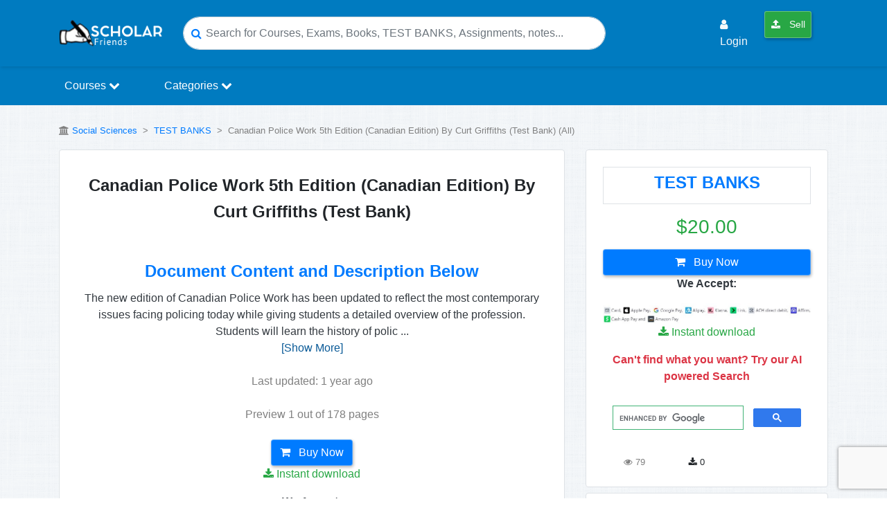

--- FILE ---
content_type: text/html; charset=utf-8
request_url: https://www.google.com/recaptcha/api2/anchor?ar=1&k=6Lcpp7YUAAAAALSrBPUz83nD0JKZx6nvJbkepxTA&co=aHR0cHM6Ly9zY2hvbGFyZnJpZW5kcy5jb206NDQz&hl=en&v=PoyoqOPhxBO7pBk68S4YbpHZ&size=invisible&anchor-ms=20000&execute-ms=30000&cb=t9by1zvmf0sn
body_size: 48935
content:
<!DOCTYPE HTML><html dir="ltr" lang="en"><head><meta http-equiv="Content-Type" content="text/html; charset=UTF-8">
<meta http-equiv="X-UA-Compatible" content="IE=edge">
<title>reCAPTCHA</title>
<style type="text/css">
/* cyrillic-ext */
@font-face {
  font-family: 'Roboto';
  font-style: normal;
  font-weight: 400;
  font-stretch: 100%;
  src: url(//fonts.gstatic.com/s/roboto/v48/KFO7CnqEu92Fr1ME7kSn66aGLdTylUAMa3GUBHMdazTgWw.woff2) format('woff2');
  unicode-range: U+0460-052F, U+1C80-1C8A, U+20B4, U+2DE0-2DFF, U+A640-A69F, U+FE2E-FE2F;
}
/* cyrillic */
@font-face {
  font-family: 'Roboto';
  font-style: normal;
  font-weight: 400;
  font-stretch: 100%;
  src: url(//fonts.gstatic.com/s/roboto/v48/KFO7CnqEu92Fr1ME7kSn66aGLdTylUAMa3iUBHMdazTgWw.woff2) format('woff2');
  unicode-range: U+0301, U+0400-045F, U+0490-0491, U+04B0-04B1, U+2116;
}
/* greek-ext */
@font-face {
  font-family: 'Roboto';
  font-style: normal;
  font-weight: 400;
  font-stretch: 100%;
  src: url(//fonts.gstatic.com/s/roboto/v48/KFO7CnqEu92Fr1ME7kSn66aGLdTylUAMa3CUBHMdazTgWw.woff2) format('woff2');
  unicode-range: U+1F00-1FFF;
}
/* greek */
@font-face {
  font-family: 'Roboto';
  font-style: normal;
  font-weight: 400;
  font-stretch: 100%;
  src: url(//fonts.gstatic.com/s/roboto/v48/KFO7CnqEu92Fr1ME7kSn66aGLdTylUAMa3-UBHMdazTgWw.woff2) format('woff2');
  unicode-range: U+0370-0377, U+037A-037F, U+0384-038A, U+038C, U+038E-03A1, U+03A3-03FF;
}
/* math */
@font-face {
  font-family: 'Roboto';
  font-style: normal;
  font-weight: 400;
  font-stretch: 100%;
  src: url(//fonts.gstatic.com/s/roboto/v48/KFO7CnqEu92Fr1ME7kSn66aGLdTylUAMawCUBHMdazTgWw.woff2) format('woff2');
  unicode-range: U+0302-0303, U+0305, U+0307-0308, U+0310, U+0312, U+0315, U+031A, U+0326-0327, U+032C, U+032F-0330, U+0332-0333, U+0338, U+033A, U+0346, U+034D, U+0391-03A1, U+03A3-03A9, U+03B1-03C9, U+03D1, U+03D5-03D6, U+03F0-03F1, U+03F4-03F5, U+2016-2017, U+2034-2038, U+203C, U+2040, U+2043, U+2047, U+2050, U+2057, U+205F, U+2070-2071, U+2074-208E, U+2090-209C, U+20D0-20DC, U+20E1, U+20E5-20EF, U+2100-2112, U+2114-2115, U+2117-2121, U+2123-214F, U+2190, U+2192, U+2194-21AE, U+21B0-21E5, U+21F1-21F2, U+21F4-2211, U+2213-2214, U+2216-22FF, U+2308-230B, U+2310, U+2319, U+231C-2321, U+2336-237A, U+237C, U+2395, U+239B-23B7, U+23D0, U+23DC-23E1, U+2474-2475, U+25AF, U+25B3, U+25B7, U+25BD, U+25C1, U+25CA, U+25CC, U+25FB, U+266D-266F, U+27C0-27FF, U+2900-2AFF, U+2B0E-2B11, U+2B30-2B4C, U+2BFE, U+3030, U+FF5B, U+FF5D, U+1D400-1D7FF, U+1EE00-1EEFF;
}
/* symbols */
@font-face {
  font-family: 'Roboto';
  font-style: normal;
  font-weight: 400;
  font-stretch: 100%;
  src: url(//fonts.gstatic.com/s/roboto/v48/KFO7CnqEu92Fr1ME7kSn66aGLdTylUAMaxKUBHMdazTgWw.woff2) format('woff2');
  unicode-range: U+0001-000C, U+000E-001F, U+007F-009F, U+20DD-20E0, U+20E2-20E4, U+2150-218F, U+2190, U+2192, U+2194-2199, U+21AF, U+21E6-21F0, U+21F3, U+2218-2219, U+2299, U+22C4-22C6, U+2300-243F, U+2440-244A, U+2460-24FF, U+25A0-27BF, U+2800-28FF, U+2921-2922, U+2981, U+29BF, U+29EB, U+2B00-2BFF, U+4DC0-4DFF, U+FFF9-FFFB, U+10140-1018E, U+10190-1019C, U+101A0, U+101D0-101FD, U+102E0-102FB, U+10E60-10E7E, U+1D2C0-1D2D3, U+1D2E0-1D37F, U+1F000-1F0FF, U+1F100-1F1AD, U+1F1E6-1F1FF, U+1F30D-1F30F, U+1F315, U+1F31C, U+1F31E, U+1F320-1F32C, U+1F336, U+1F378, U+1F37D, U+1F382, U+1F393-1F39F, U+1F3A7-1F3A8, U+1F3AC-1F3AF, U+1F3C2, U+1F3C4-1F3C6, U+1F3CA-1F3CE, U+1F3D4-1F3E0, U+1F3ED, U+1F3F1-1F3F3, U+1F3F5-1F3F7, U+1F408, U+1F415, U+1F41F, U+1F426, U+1F43F, U+1F441-1F442, U+1F444, U+1F446-1F449, U+1F44C-1F44E, U+1F453, U+1F46A, U+1F47D, U+1F4A3, U+1F4B0, U+1F4B3, U+1F4B9, U+1F4BB, U+1F4BF, U+1F4C8-1F4CB, U+1F4D6, U+1F4DA, U+1F4DF, U+1F4E3-1F4E6, U+1F4EA-1F4ED, U+1F4F7, U+1F4F9-1F4FB, U+1F4FD-1F4FE, U+1F503, U+1F507-1F50B, U+1F50D, U+1F512-1F513, U+1F53E-1F54A, U+1F54F-1F5FA, U+1F610, U+1F650-1F67F, U+1F687, U+1F68D, U+1F691, U+1F694, U+1F698, U+1F6AD, U+1F6B2, U+1F6B9-1F6BA, U+1F6BC, U+1F6C6-1F6CF, U+1F6D3-1F6D7, U+1F6E0-1F6EA, U+1F6F0-1F6F3, U+1F6F7-1F6FC, U+1F700-1F7FF, U+1F800-1F80B, U+1F810-1F847, U+1F850-1F859, U+1F860-1F887, U+1F890-1F8AD, U+1F8B0-1F8BB, U+1F8C0-1F8C1, U+1F900-1F90B, U+1F93B, U+1F946, U+1F984, U+1F996, U+1F9E9, U+1FA00-1FA6F, U+1FA70-1FA7C, U+1FA80-1FA89, U+1FA8F-1FAC6, U+1FACE-1FADC, U+1FADF-1FAE9, U+1FAF0-1FAF8, U+1FB00-1FBFF;
}
/* vietnamese */
@font-face {
  font-family: 'Roboto';
  font-style: normal;
  font-weight: 400;
  font-stretch: 100%;
  src: url(//fonts.gstatic.com/s/roboto/v48/KFO7CnqEu92Fr1ME7kSn66aGLdTylUAMa3OUBHMdazTgWw.woff2) format('woff2');
  unicode-range: U+0102-0103, U+0110-0111, U+0128-0129, U+0168-0169, U+01A0-01A1, U+01AF-01B0, U+0300-0301, U+0303-0304, U+0308-0309, U+0323, U+0329, U+1EA0-1EF9, U+20AB;
}
/* latin-ext */
@font-face {
  font-family: 'Roboto';
  font-style: normal;
  font-weight: 400;
  font-stretch: 100%;
  src: url(//fonts.gstatic.com/s/roboto/v48/KFO7CnqEu92Fr1ME7kSn66aGLdTylUAMa3KUBHMdazTgWw.woff2) format('woff2');
  unicode-range: U+0100-02BA, U+02BD-02C5, U+02C7-02CC, U+02CE-02D7, U+02DD-02FF, U+0304, U+0308, U+0329, U+1D00-1DBF, U+1E00-1E9F, U+1EF2-1EFF, U+2020, U+20A0-20AB, U+20AD-20C0, U+2113, U+2C60-2C7F, U+A720-A7FF;
}
/* latin */
@font-face {
  font-family: 'Roboto';
  font-style: normal;
  font-weight: 400;
  font-stretch: 100%;
  src: url(//fonts.gstatic.com/s/roboto/v48/KFO7CnqEu92Fr1ME7kSn66aGLdTylUAMa3yUBHMdazQ.woff2) format('woff2');
  unicode-range: U+0000-00FF, U+0131, U+0152-0153, U+02BB-02BC, U+02C6, U+02DA, U+02DC, U+0304, U+0308, U+0329, U+2000-206F, U+20AC, U+2122, U+2191, U+2193, U+2212, U+2215, U+FEFF, U+FFFD;
}
/* cyrillic-ext */
@font-face {
  font-family: 'Roboto';
  font-style: normal;
  font-weight: 500;
  font-stretch: 100%;
  src: url(//fonts.gstatic.com/s/roboto/v48/KFO7CnqEu92Fr1ME7kSn66aGLdTylUAMa3GUBHMdazTgWw.woff2) format('woff2');
  unicode-range: U+0460-052F, U+1C80-1C8A, U+20B4, U+2DE0-2DFF, U+A640-A69F, U+FE2E-FE2F;
}
/* cyrillic */
@font-face {
  font-family: 'Roboto';
  font-style: normal;
  font-weight: 500;
  font-stretch: 100%;
  src: url(//fonts.gstatic.com/s/roboto/v48/KFO7CnqEu92Fr1ME7kSn66aGLdTylUAMa3iUBHMdazTgWw.woff2) format('woff2');
  unicode-range: U+0301, U+0400-045F, U+0490-0491, U+04B0-04B1, U+2116;
}
/* greek-ext */
@font-face {
  font-family: 'Roboto';
  font-style: normal;
  font-weight: 500;
  font-stretch: 100%;
  src: url(//fonts.gstatic.com/s/roboto/v48/KFO7CnqEu92Fr1ME7kSn66aGLdTylUAMa3CUBHMdazTgWw.woff2) format('woff2');
  unicode-range: U+1F00-1FFF;
}
/* greek */
@font-face {
  font-family: 'Roboto';
  font-style: normal;
  font-weight: 500;
  font-stretch: 100%;
  src: url(//fonts.gstatic.com/s/roboto/v48/KFO7CnqEu92Fr1ME7kSn66aGLdTylUAMa3-UBHMdazTgWw.woff2) format('woff2');
  unicode-range: U+0370-0377, U+037A-037F, U+0384-038A, U+038C, U+038E-03A1, U+03A3-03FF;
}
/* math */
@font-face {
  font-family: 'Roboto';
  font-style: normal;
  font-weight: 500;
  font-stretch: 100%;
  src: url(//fonts.gstatic.com/s/roboto/v48/KFO7CnqEu92Fr1ME7kSn66aGLdTylUAMawCUBHMdazTgWw.woff2) format('woff2');
  unicode-range: U+0302-0303, U+0305, U+0307-0308, U+0310, U+0312, U+0315, U+031A, U+0326-0327, U+032C, U+032F-0330, U+0332-0333, U+0338, U+033A, U+0346, U+034D, U+0391-03A1, U+03A3-03A9, U+03B1-03C9, U+03D1, U+03D5-03D6, U+03F0-03F1, U+03F4-03F5, U+2016-2017, U+2034-2038, U+203C, U+2040, U+2043, U+2047, U+2050, U+2057, U+205F, U+2070-2071, U+2074-208E, U+2090-209C, U+20D0-20DC, U+20E1, U+20E5-20EF, U+2100-2112, U+2114-2115, U+2117-2121, U+2123-214F, U+2190, U+2192, U+2194-21AE, U+21B0-21E5, U+21F1-21F2, U+21F4-2211, U+2213-2214, U+2216-22FF, U+2308-230B, U+2310, U+2319, U+231C-2321, U+2336-237A, U+237C, U+2395, U+239B-23B7, U+23D0, U+23DC-23E1, U+2474-2475, U+25AF, U+25B3, U+25B7, U+25BD, U+25C1, U+25CA, U+25CC, U+25FB, U+266D-266F, U+27C0-27FF, U+2900-2AFF, U+2B0E-2B11, U+2B30-2B4C, U+2BFE, U+3030, U+FF5B, U+FF5D, U+1D400-1D7FF, U+1EE00-1EEFF;
}
/* symbols */
@font-face {
  font-family: 'Roboto';
  font-style: normal;
  font-weight: 500;
  font-stretch: 100%;
  src: url(//fonts.gstatic.com/s/roboto/v48/KFO7CnqEu92Fr1ME7kSn66aGLdTylUAMaxKUBHMdazTgWw.woff2) format('woff2');
  unicode-range: U+0001-000C, U+000E-001F, U+007F-009F, U+20DD-20E0, U+20E2-20E4, U+2150-218F, U+2190, U+2192, U+2194-2199, U+21AF, U+21E6-21F0, U+21F3, U+2218-2219, U+2299, U+22C4-22C6, U+2300-243F, U+2440-244A, U+2460-24FF, U+25A0-27BF, U+2800-28FF, U+2921-2922, U+2981, U+29BF, U+29EB, U+2B00-2BFF, U+4DC0-4DFF, U+FFF9-FFFB, U+10140-1018E, U+10190-1019C, U+101A0, U+101D0-101FD, U+102E0-102FB, U+10E60-10E7E, U+1D2C0-1D2D3, U+1D2E0-1D37F, U+1F000-1F0FF, U+1F100-1F1AD, U+1F1E6-1F1FF, U+1F30D-1F30F, U+1F315, U+1F31C, U+1F31E, U+1F320-1F32C, U+1F336, U+1F378, U+1F37D, U+1F382, U+1F393-1F39F, U+1F3A7-1F3A8, U+1F3AC-1F3AF, U+1F3C2, U+1F3C4-1F3C6, U+1F3CA-1F3CE, U+1F3D4-1F3E0, U+1F3ED, U+1F3F1-1F3F3, U+1F3F5-1F3F7, U+1F408, U+1F415, U+1F41F, U+1F426, U+1F43F, U+1F441-1F442, U+1F444, U+1F446-1F449, U+1F44C-1F44E, U+1F453, U+1F46A, U+1F47D, U+1F4A3, U+1F4B0, U+1F4B3, U+1F4B9, U+1F4BB, U+1F4BF, U+1F4C8-1F4CB, U+1F4D6, U+1F4DA, U+1F4DF, U+1F4E3-1F4E6, U+1F4EA-1F4ED, U+1F4F7, U+1F4F9-1F4FB, U+1F4FD-1F4FE, U+1F503, U+1F507-1F50B, U+1F50D, U+1F512-1F513, U+1F53E-1F54A, U+1F54F-1F5FA, U+1F610, U+1F650-1F67F, U+1F687, U+1F68D, U+1F691, U+1F694, U+1F698, U+1F6AD, U+1F6B2, U+1F6B9-1F6BA, U+1F6BC, U+1F6C6-1F6CF, U+1F6D3-1F6D7, U+1F6E0-1F6EA, U+1F6F0-1F6F3, U+1F6F7-1F6FC, U+1F700-1F7FF, U+1F800-1F80B, U+1F810-1F847, U+1F850-1F859, U+1F860-1F887, U+1F890-1F8AD, U+1F8B0-1F8BB, U+1F8C0-1F8C1, U+1F900-1F90B, U+1F93B, U+1F946, U+1F984, U+1F996, U+1F9E9, U+1FA00-1FA6F, U+1FA70-1FA7C, U+1FA80-1FA89, U+1FA8F-1FAC6, U+1FACE-1FADC, U+1FADF-1FAE9, U+1FAF0-1FAF8, U+1FB00-1FBFF;
}
/* vietnamese */
@font-face {
  font-family: 'Roboto';
  font-style: normal;
  font-weight: 500;
  font-stretch: 100%;
  src: url(//fonts.gstatic.com/s/roboto/v48/KFO7CnqEu92Fr1ME7kSn66aGLdTylUAMa3OUBHMdazTgWw.woff2) format('woff2');
  unicode-range: U+0102-0103, U+0110-0111, U+0128-0129, U+0168-0169, U+01A0-01A1, U+01AF-01B0, U+0300-0301, U+0303-0304, U+0308-0309, U+0323, U+0329, U+1EA0-1EF9, U+20AB;
}
/* latin-ext */
@font-face {
  font-family: 'Roboto';
  font-style: normal;
  font-weight: 500;
  font-stretch: 100%;
  src: url(//fonts.gstatic.com/s/roboto/v48/KFO7CnqEu92Fr1ME7kSn66aGLdTylUAMa3KUBHMdazTgWw.woff2) format('woff2');
  unicode-range: U+0100-02BA, U+02BD-02C5, U+02C7-02CC, U+02CE-02D7, U+02DD-02FF, U+0304, U+0308, U+0329, U+1D00-1DBF, U+1E00-1E9F, U+1EF2-1EFF, U+2020, U+20A0-20AB, U+20AD-20C0, U+2113, U+2C60-2C7F, U+A720-A7FF;
}
/* latin */
@font-face {
  font-family: 'Roboto';
  font-style: normal;
  font-weight: 500;
  font-stretch: 100%;
  src: url(//fonts.gstatic.com/s/roboto/v48/KFO7CnqEu92Fr1ME7kSn66aGLdTylUAMa3yUBHMdazQ.woff2) format('woff2');
  unicode-range: U+0000-00FF, U+0131, U+0152-0153, U+02BB-02BC, U+02C6, U+02DA, U+02DC, U+0304, U+0308, U+0329, U+2000-206F, U+20AC, U+2122, U+2191, U+2193, U+2212, U+2215, U+FEFF, U+FFFD;
}
/* cyrillic-ext */
@font-face {
  font-family: 'Roboto';
  font-style: normal;
  font-weight: 900;
  font-stretch: 100%;
  src: url(//fonts.gstatic.com/s/roboto/v48/KFO7CnqEu92Fr1ME7kSn66aGLdTylUAMa3GUBHMdazTgWw.woff2) format('woff2');
  unicode-range: U+0460-052F, U+1C80-1C8A, U+20B4, U+2DE0-2DFF, U+A640-A69F, U+FE2E-FE2F;
}
/* cyrillic */
@font-face {
  font-family: 'Roboto';
  font-style: normal;
  font-weight: 900;
  font-stretch: 100%;
  src: url(//fonts.gstatic.com/s/roboto/v48/KFO7CnqEu92Fr1ME7kSn66aGLdTylUAMa3iUBHMdazTgWw.woff2) format('woff2');
  unicode-range: U+0301, U+0400-045F, U+0490-0491, U+04B0-04B1, U+2116;
}
/* greek-ext */
@font-face {
  font-family: 'Roboto';
  font-style: normal;
  font-weight: 900;
  font-stretch: 100%;
  src: url(//fonts.gstatic.com/s/roboto/v48/KFO7CnqEu92Fr1ME7kSn66aGLdTylUAMa3CUBHMdazTgWw.woff2) format('woff2');
  unicode-range: U+1F00-1FFF;
}
/* greek */
@font-face {
  font-family: 'Roboto';
  font-style: normal;
  font-weight: 900;
  font-stretch: 100%;
  src: url(//fonts.gstatic.com/s/roboto/v48/KFO7CnqEu92Fr1ME7kSn66aGLdTylUAMa3-UBHMdazTgWw.woff2) format('woff2');
  unicode-range: U+0370-0377, U+037A-037F, U+0384-038A, U+038C, U+038E-03A1, U+03A3-03FF;
}
/* math */
@font-face {
  font-family: 'Roboto';
  font-style: normal;
  font-weight: 900;
  font-stretch: 100%;
  src: url(//fonts.gstatic.com/s/roboto/v48/KFO7CnqEu92Fr1ME7kSn66aGLdTylUAMawCUBHMdazTgWw.woff2) format('woff2');
  unicode-range: U+0302-0303, U+0305, U+0307-0308, U+0310, U+0312, U+0315, U+031A, U+0326-0327, U+032C, U+032F-0330, U+0332-0333, U+0338, U+033A, U+0346, U+034D, U+0391-03A1, U+03A3-03A9, U+03B1-03C9, U+03D1, U+03D5-03D6, U+03F0-03F1, U+03F4-03F5, U+2016-2017, U+2034-2038, U+203C, U+2040, U+2043, U+2047, U+2050, U+2057, U+205F, U+2070-2071, U+2074-208E, U+2090-209C, U+20D0-20DC, U+20E1, U+20E5-20EF, U+2100-2112, U+2114-2115, U+2117-2121, U+2123-214F, U+2190, U+2192, U+2194-21AE, U+21B0-21E5, U+21F1-21F2, U+21F4-2211, U+2213-2214, U+2216-22FF, U+2308-230B, U+2310, U+2319, U+231C-2321, U+2336-237A, U+237C, U+2395, U+239B-23B7, U+23D0, U+23DC-23E1, U+2474-2475, U+25AF, U+25B3, U+25B7, U+25BD, U+25C1, U+25CA, U+25CC, U+25FB, U+266D-266F, U+27C0-27FF, U+2900-2AFF, U+2B0E-2B11, U+2B30-2B4C, U+2BFE, U+3030, U+FF5B, U+FF5D, U+1D400-1D7FF, U+1EE00-1EEFF;
}
/* symbols */
@font-face {
  font-family: 'Roboto';
  font-style: normal;
  font-weight: 900;
  font-stretch: 100%;
  src: url(//fonts.gstatic.com/s/roboto/v48/KFO7CnqEu92Fr1ME7kSn66aGLdTylUAMaxKUBHMdazTgWw.woff2) format('woff2');
  unicode-range: U+0001-000C, U+000E-001F, U+007F-009F, U+20DD-20E0, U+20E2-20E4, U+2150-218F, U+2190, U+2192, U+2194-2199, U+21AF, U+21E6-21F0, U+21F3, U+2218-2219, U+2299, U+22C4-22C6, U+2300-243F, U+2440-244A, U+2460-24FF, U+25A0-27BF, U+2800-28FF, U+2921-2922, U+2981, U+29BF, U+29EB, U+2B00-2BFF, U+4DC0-4DFF, U+FFF9-FFFB, U+10140-1018E, U+10190-1019C, U+101A0, U+101D0-101FD, U+102E0-102FB, U+10E60-10E7E, U+1D2C0-1D2D3, U+1D2E0-1D37F, U+1F000-1F0FF, U+1F100-1F1AD, U+1F1E6-1F1FF, U+1F30D-1F30F, U+1F315, U+1F31C, U+1F31E, U+1F320-1F32C, U+1F336, U+1F378, U+1F37D, U+1F382, U+1F393-1F39F, U+1F3A7-1F3A8, U+1F3AC-1F3AF, U+1F3C2, U+1F3C4-1F3C6, U+1F3CA-1F3CE, U+1F3D4-1F3E0, U+1F3ED, U+1F3F1-1F3F3, U+1F3F5-1F3F7, U+1F408, U+1F415, U+1F41F, U+1F426, U+1F43F, U+1F441-1F442, U+1F444, U+1F446-1F449, U+1F44C-1F44E, U+1F453, U+1F46A, U+1F47D, U+1F4A3, U+1F4B0, U+1F4B3, U+1F4B9, U+1F4BB, U+1F4BF, U+1F4C8-1F4CB, U+1F4D6, U+1F4DA, U+1F4DF, U+1F4E3-1F4E6, U+1F4EA-1F4ED, U+1F4F7, U+1F4F9-1F4FB, U+1F4FD-1F4FE, U+1F503, U+1F507-1F50B, U+1F50D, U+1F512-1F513, U+1F53E-1F54A, U+1F54F-1F5FA, U+1F610, U+1F650-1F67F, U+1F687, U+1F68D, U+1F691, U+1F694, U+1F698, U+1F6AD, U+1F6B2, U+1F6B9-1F6BA, U+1F6BC, U+1F6C6-1F6CF, U+1F6D3-1F6D7, U+1F6E0-1F6EA, U+1F6F0-1F6F3, U+1F6F7-1F6FC, U+1F700-1F7FF, U+1F800-1F80B, U+1F810-1F847, U+1F850-1F859, U+1F860-1F887, U+1F890-1F8AD, U+1F8B0-1F8BB, U+1F8C0-1F8C1, U+1F900-1F90B, U+1F93B, U+1F946, U+1F984, U+1F996, U+1F9E9, U+1FA00-1FA6F, U+1FA70-1FA7C, U+1FA80-1FA89, U+1FA8F-1FAC6, U+1FACE-1FADC, U+1FADF-1FAE9, U+1FAF0-1FAF8, U+1FB00-1FBFF;
}
/* vietnamese */
@font-face {
  font-family: 'Roboto';
  font-style: normal;
  font-weight: 900;
  font-stretch: 100%;
  src: url(//fonts.gstatic.com/s/roboto/v48/KFO7CnqEu92Fr1ME7kSn66aGLdTylUAMa3OUBHMdazTgWw.woff2) format('woff2');
  unicode-range: U+0102-0103, U+0110-0111, U+0128-0129, U+0168-0169, U+01A0-01A1, U+01AF-01B0, U+0300-0301, U+0303-0304, U+0308-0309, U+0323, U+0329, U+1EA0-1EF9, U+20AB;
}
/* latin-ext */
@font-face {
  font-family: 'Roboto';
  font-style: normal;
  font-weight: 900;
  font-stretch: 100%;
  src: url(//fonts.gstatic.com/s/roboto/v48/KFO7CnqEu92Fr1ME7kSn66aGLdTylUAMa3KUBHMdazTgWw.woff2) format('woff2');
  unicode-range: U+0100-02BA, U+02BD-02C5, U+02C7-02CC, U+02CE-02D7, U+02DD-02FF, U+0304, U+0308, U+0329, U+1D00-1DBF, U+1E00-1E9F, U+1EF2-1EFF, U+2020, U+20A0-20AB, U+20AD-20C0, U+2113, U+2C60-2C7F, U+A720-A7FF;
}
/* latin */
@font-face {
  font-family: 'Roboto';
  font-style: normal;
  font-weight: 900;
  font-stretch: 100%;
  src: url(//fonts.gstatic.com/s/roboto/v48/KFO7CnqEu92Fr1ME7kSn66aGLdTylUAMa3yUBHMdazQ.woff2) format('woff2');
  unicode-range: U+0000-00FF, U+0131, U+0152-0153, U+02BB-02BC, U+02C6, U+02DA, U+02DC, U+0304, U+0308, U+0329, U+2000-206F, U+20AC, U+2122, U+2191, U+2193, U+2212, U+2215, U+FEFF, U+FFFD;
}

</style>
<link rel="stylesheet" type="text/css" href="https://www.gstatic.com/recaptcha/releases/PoyoqOPhxBO7pBk68S4YbpHZ/styles__ltr.css">
<script nonce="iEpa7Y4NsBRzQfV3sn3ywg" type="text/javascript">window['__recaptcha_api'] = 'https://www.google.com/recaptcha/api2/';</script>
<script type="text/javascript" src="https://www.gstatic.com/recaptcha/releases/PoyoqOPhxBO7pBk68S4YbpHZ/recaptcha__en.js" nonce="iEpa7Y4NsBRzQfV3sn3ywg">
      
    </script></head>
<body><div id="rc-anchor-alert" class="rc-anchor-alert"></div>
<input type="hidden" id="recaptcha-token" value="[base64]">
<script type="text/javascript" nonce="iEpa7Y4NsBRzQfV3sn3ywg">
      recaptcha.anchor.Main.init("[\x22ainput\x22,[\x22bgdata\x22,\x22\x22,\[base64]/[base64]/bmV3IFpbdF0obVswXSk6Sz09Mj9uZXcgWlt0XShtWzBdLG1bMV0pOks9PTM/bmV3IFpbdF0obVswXSxtWzFdLG1bMl0pOks9PTQ/[base64]/[base64]/[base64]/[base64]/[base64]/[base64]/[base64]/[base64]/[base64]/[base64]/[base64]/[base64]/[base64]/[base64]\\u003d\\u003d\x22,\[base64]\\u003d\x22,\x22QcORL8OCLcKvDyLDvsOdXFtwJyBDwrpIBBF/DMKOwoJJUhZOw4oGw7vCqzjDklFYwqN0bzrCksKzwrE/NcOfwoohwoPDvE3CsxVEPVfCr8K0C8OyI0DDqFPDohc2w7/CqGB2J8KSwpl8XBLDssOowovDqsOkw7DCpMO/VcOAHMKEUcO5ZMOEwp5EYMKJZSwIwpTDpGrDuMKpVcOLw7gEUsOlT8ODw5hEw702wr/CncKbVwrDuzbCoB4WwqTCqEXCrsOxUMOswqsfZ8KmGSZXw4AMdMOgGiAWS31bwr3ClMKaw7nDk00GR8KSwqJdIUTDkTQNVMO7SsKVwp9LwpFcw6F5wobDqcKbKsOnT8KxwrbDn1nDmEYqwqPCqMKlAcOcRsObb8O7QcO1OsKASsOgGTFSYMO3OAtnLkM/wqBkK8OVw7XCqcO8wpLCo1rDhDzDg8O9UcKIXU90wocaFSx6J8KYw6MFI8Oiw4nCvcOZCkcveMKAwqnCs3RhwpvCkD3CkzIqw5Z5CCsBw4PDq2VmbnzCvQ9Xw7PCpRnCnWUDw79SCsOZw7jDpQHDg8Kww7AWwrzCk1hXwoB6WcOncMK0fMKbVk/DnBtSOWomEcOgKDY6w4/Cnl/[base64]/wpx/Y8KlIkbCnxrDsEo0esKfTVvCmxJkIMKNOsKNw6fCqwTDqF4XwqEEwp1Rw7Nkw7nDtsO1w6/DqsKFfBfDvxo2U1x7FxILwrpfwokPwodGw5tGFB7CtiHCtcK0wossw7Niw4fCuW4Aw4bClQnDm8Kaw6TClErDqR/CuMOdFQFtM8OHw7RDwqjCtcO1wrstwrZww4sxSMOMwo/Dq8KAJFDCkMOnwpUfw5rDmQ48w6rDn8KDIkQzYDnCsDNyWsOFW0DDlsKQwqzCuz/Cm8OYw6vCl8KowpIeRMKUZ8K+O8OZwqrDsnh2wpR6wrXCt2kNEsKaZ8K2VijCsGIzJsKVwoHDlsOrHg88PU3CiUXCvnbCp14kO8OxVsOlV1HCkmTDqSzDjWHDmMOJX8OCwqLCmcO9wrV4BwbDj8OSMMOPwpHCs8K5KMK/RSJHeEDDj8OjD8O/DHwyw7x1w4vDtToPw7HDlsK+wrkEw5ogciZuKypxwqlQwr/Crn0YbcKRwqXCiAQxDjzDnSJ1BsKmfMOUXBDDo8O0wpg+D8KNDAFTw7UNw4/CgcOHGmPDuBPDtcK7LVA4w5bCt8Ktw77CvcOCw6bClFEywo3CtS3CscKWFF1hbwwmwqnCp8OMw6bCi8Kgw783ICIjfEskwrbCuW7CsXfCiMOww7HDqMO1cUrDt0PCo8Ogw7jDpsK1wpkKPRjDlk8SLDjCkMOdIEnCpUzCqcOVwrvClFg9TTZNw47DqT/ChyB/BWMpw7HDmC9Nb2N7CMKLR8OMBRzDnsKmHcOFw4QPSkFOwo3CgcO6D8K1HhQLKcOLwrDDjy/CrmINwo7DrcOgwq/ClMOJw63CnsKCwqUGw7HCm8KrE8K4wqrCi1MkwoAJeFzCmcK/[base64]/Cg8Kvw6wzw7PCgsOZwofCl8K6Jy4jwrBmM8KpHx/Di8KFwqd7WAV9wrTCszPDtjMrL8OOwpFawqJOS8K+QcO5w4XDqHgtMwlLV0rDu3zCv2rCvcOwwp/Dn8K2QsKsDX0WwoLDnCwWRcKew6jCqREIDUDCrxd1wqJoV8OrBCnCgsOlLMK8LRlZbSs2AsOtFQPCq8Ozw7MxNSMLwrTCmhMZw6PDiMKKSH8ucQdpw45twrDCnMOOw5TCrC7DqsOBLsOEw5HCiCnDmyDCsSZlYMKocg7DqcOtZ8OjwowIwpjCiQrDiMKtwp1/wqc/wqDCmz9yacK3QXU8wrcNw58awr3Dq1ImT8OAw6pvwq3ChMOxwp/CiHB5NWzCmsKfwokywrLCk3RHBcKiHsKjwoZFw6wfPFfDp8O9wrnDhAhGw5jDgxg3w7fCkUsNwo7DvGpZwrdkMh/Ck0rDqcKOwqTCusK2woxRw6HCo8KLeUvDm8KiUMKBwrhQwp0Nw6/CvTUGwpoEwqLDjgJnw4bDhcOdwqVvRSbDm14Bw6TCnW/[base64]/ChycawrABBTlqw747w77DrsOdOVoWRBbDrsOcwrN0AsO9wqHDlcOPMMKaUcOkDMKZHDrCvsK1wprDvMK0AjwxR3fCv11gwozCmA3ChcO4KMOVEsOjSxlLJcKnworDp8OHw6pYAMOpcsKFWcOELsK1wpB/wr0Gw53CpEtPwqzClHlpwqvDtWxyw6nDrEZHWENedcKww7AzHcOQJMOnNsODDcOib1IpwpdBOxPDh8OhwpfDj2HCh3Mew6cCPMO6J8KMwpPDtmtNa8Oyw47Crhlmw4TCh8OEwpNCw6jCs8K/JjbCuMOLajkAw63CkMKFw7pvwo8gw73DlwddwqHCgVl0w4DDocORA8KzwqsHe8KGwpNww707w5nDt8Oww6dtI8Khw4fCjsKyw5BYw7jCr8Kyw7zCjirDjRsTTUfDnkZLeR1fIcOzQsOCw65Awrh8w4LCijAEw6UNw47DhA/Dv8KBwrjDrsONOsOqw6ULwrViLUNGHsOjwpdAw7nDocOKw6vCjCvDq8ObABI+YMKjBx1DVS45DRzDvmYUw7vCkEg3DMKTI8KLw4vCkU/Cmkcnwq8TdcOoFQJVwrBYM0DDicKlw6QzwoxFXXjDqnwkWsKlw6Z8CsO1DmzCi8O7wrHCrgrCgMOyw4J9wqRLBcOiNsKiw6TCqsOuORzCv8O+w7fCpcO0MR7Ck1zDnwF/[base64]/DvDbCmQdhU3fCtzZAwpDCmhxce8KpJ8Kpan/DrU7CiGMkd8O4A8OHwq7Cn2Zww5nCjcK4w4FfOgPDmk4xQA/DrDdnw5DDnHbDnW/[base64]/ChAUgU8KwB1TDuCDCtsKWUm10w5xIeUPDsSwJwqnCryPDh2Z2w4Z9w5jDpGRJJ8OBXcKRwqUzwpwKwqMYwoLDicKkw7DCnSPDhcOSHQ/Dr8KISMK8SlzCsiIJwpNdJ8Kqwr/Dg8Oew7VKw55dw48xHgPDpF7DuVQJw4fCnsKTY8OZDmEcwqgCwpbCrsKPwo7CisO8w6LCh8Kpwrx0w5ZjGxsww64WdsKUw4DDrypPCD40bcOKwqjDj8OxCWPDjx7DoCJlR8K/w6XDk8ObwrPCsRhrwoDCqMOyKMObwqUVGDXCtsOedBkhw7vDoznDnCQKw5lDWRdFWmnChXrClcO/Ww3DnMK0w4JST8Ojw73Dg8OywoDDncOiwp/CjDHCqnnDj8K7QV/CtcKYDzfDlMKKw73CuljCmsKEJHrCpMK1P8KZworClS7DiANSwq8CNULCj8OFFMO9UMOyX8O3CsKlwppxVljCqh/DpsKGG8OIw4/DmxHCmmwjw6HDjMORwpvCrMK5HSrCncOIw6wcGQPDncKwIA1LdnXDlMK/Sww2TsKYPcKQS8KMw7vDrcOlMcO1YcOywqwgE37Cp8O7wo3CrcO0w5ROwrXCtjdiC8OyExbDn8ODfyAMwpFnw794BcK5wrsIw6FcwoHCol7DmMKlV8KSwqVvwpJbw7/Cmjomw4vDlH3CvcKcw59jXjgvwrvDmXhuwpp3eMOCw6PCnXtYw7HDlMKsHsKIBxzCn3XCjiRzwqB5w5MwEMOxR25Vwq3CkMO3wrnDi8OiwojDu8OZKsKKRMKBwqXCk8K9wqfDv8K5CsOLwpwYwq83J8Ocw7TClMOaw7/DncK5w7/Cog9gwrLCtmZNEBjCsSzCoF0UwqXCi8OEQsOQwr7Du8K0w5UORn7CjhzCncKtwqzCpCtNwr8cAcOew7nCssKKw5vCp8KhGMO3XMKRw7XDisObw6/[base64]/wrrCrsKdw7E+QF4pR8KWKg/ClcOadFzDo8KUTcK/VHPDuDILccKtw5/CshXDkMOEYkwawqIgwocBwrl1XX4fwrRSw6XDr3ccJMOof8KLwqluX2MzLWbCjgcnwrTDtEHCmcKIZWnDlMOQIcOMw6nDjsOJL8O5P8OhG3fCucOXEi8Zw40ZQMOVYcOPwoDChSAdOQjDuCglw4xpwrYGZSgDGMKCJMOawoQfw6QXw5dHU8K/wrdhw61aTsKTE8OHwpQvw4nCvMOFETFjOR/CncO1wqTDpMOiw4zDgMOCwpppPinCucK7X8KQw7TCigMWTMKnw4kTJT7DqMOUwoHDqhzDrMKWLSPDuRzCiUk0bsOCOV/[base64]/DusO2w61rw5/Cn0Zpw7rCvx3DncKJw4XCl2QPwoENw5d5w6HDkH3Dm3DClXnDscKPDT/DtMKjwo/Dk3Uvwp8AMMO0wolBIsORf8OPw73Dg8OqFRbCtcKsw7Vcwq14w6TChHFedSjCqsOsw6XCngdgdMOCwovClcK2aC7DnsOQw7NKDsOXw7kLcMKVw4QsJsKffDHCl8KaLMOla3bDpzhuw74HUCXCosKFwoHDiMOpwprDt8K1TUIswrHDlsK3wpwXUXrDgcOLVk3DnMKGVE/DmMOXw6sJZ8OjbMKzwpFlaULDisO3w4/DszfDk8K+w77CuFjDmMK7wrUIY3lBDFYowo/DkcO5VG/[base64]/DhwPDj8OHJMOpO8O0wrnCi8OrwpTCiSkSw5d5w5UsUFcjwqXDgcKbYVM/csOswph/fcKMwpTDtB/DksKyRMOWVMOhVsOKa8OGw6xnwqZAwpMCw6ECwqlLdyXDsDTCrG9Zw4Q/w4lCCD7CkcKnwrLCs8OmCUTDuR3DqcKRwrfCrQ5pw5LDncKmE8KpSMODwr7DoDBVwqvCilTCq8OMwpnDjsK9AsKCIh40w5LChz9wwogMw6tqBndKUF/[base64]/Cm8KAI23DnQ9gwrl/ZCxtXUbCsMKHSiFTwpRxwqcKMxt5VRY8w4LDksOfwqZ5wox6NXctV8KaDi5DCMKrwqPCr8Kme8O2YMKpw6nCucKpe8OWHMK4wpMawrU9w57DmMKpw6QPwpNBw4bCn8K/CsKHf8KzchrDpMKzw6YLGnvCvcKTBnPDkGXDsDPCli8qdW/DtBLDg24OBgxsFMOKRMOiwpFFOVvDuB5eJMOnQBlawqs6w7vDu8K8NsK2wr3DscOdw5tYwrt0N8KscULDnsOiQcOlw7TDigvCrcOVwpc8GsOdPxjCqsOXAEh/QsOsw4XCiyDDvsOGB3osw4TDgUbCucKLwrrDrcORIgPDicKUw6PDvi7CoAExw7zDm8O0wr9nwotJw6/CoMKFw6XDqGPDmMK7wr/DvUonwp55w7cKw63DlMKJHcKZw40Hf8OUQcK6DxnCpMKNw7c9w5vChGDCtSgxBQrDlF9WwprDoCgrcirCny/[base64]/[base64]/[base64]/[base64]/[base64]/[base64]/DmMKKZcKcV8KXwq/CksKPGDfCmMKRwqjCiiNqw5bCqB4XVsKDR3tGw47CrAPDhMOxw7PCpMOuwrUuLMOVw6DCu8KCI8K7wpIow5/Cm8KSwozCnsO0FjU6w6NeNkjCvW3Cki7CpAbDmHjDscOmbAYgw6jCjF3ChUUJS1TCosK3PsOLwprCmsKxFcOsw7XDucORw5Zec1AIc3opRyMDw5rCl8Oww6vDtmYCdRI/wqDCtzt2fcOjUABAacO5K3ETVGrCpcOlwrcDFUbDsnTDtUXCucOcecOTw6UzVMOBw6/CvE/CsQTCtQ/DisK+L0MVwrNpw53CuXfDsxkAw5gLBHAkZ8K6KcOyw4rCn8OfeFXDvMKdUcO+woAjZcKIw7gqw5bCgl0+GMK+Uh8dUcO6wpU4w6DCqh/[base64]/wofClSfDg8OSOMKrMCjCvMKRw6vCmj5fw70nZ8O7w445w4dTNcKrXcOdwppROzMHOMOCw7t4TsKEw4PCmcOfDsOgLcOOwpvClW0rOikXw4R/cQLDmCDDtEhUwpXComdUf8O+w4XDkcOrw4Biw5jCiRNzE8KScsKawqFKw6rCpsOewqXDocKJw6HCsMK3d2rCjl9/YsKdPlN6dcOjIcKxwrrDocOcbQ3ChnvDkx7CuipJwpZSw44TOcO7w6jDrG4CH1Bjw6UGAz4FwrbCvEdPw54Hw4R7wpZeA8KETmIrwpnDh1bCn8OIwprCmMOVwpcLInfCrlcxwrLCosKxwrtywp1EwrXCoWPDh3LDnsOiAMKvw6wVRRh0WcOgZcKSXiNnZmVbd8ORJMK/UsOTw6tbCAFAwozCqcO8SsO3EcO5w47ChsK3w5vCtGvCjHEdVsOdUMKOD8O/C8O7KsKFw4QjwoVXwo3DucK0aSppQ8Knw5bDol3DpVh5PsKwASRZCEzCnlgYGBvDjxvDpcOow7HCoVkywqXDuh4vBnIlXMOywphrw4R4w4kBPnnCsQUwwr12dlrClj3DoCTDgMO9w7HCpipsIcOkwqvDi8OXIFE/VkBFw5M/e8Ocwo/CgHtSwqt/[base64]/DnsKVHTvDiknDpRpEw4vDocOORBRQZ2ofwqMhw4nChDk4w7p0esOmw5clw7c3w6LCrBFiwrk9wqXCn1cWBMKdD8KCBGbDs0pheMOZwqZBw4fCjBZBwr5Zw6UvfsKSwpJSw5LCp8OYwqUaaRPDp2rCp8OtcBDCssO4BH7CkcKYwqIYf3F/IghUw5UjZMKXO193OE8zDMO7EMKzw48/YTTDgHA9wpUtwohZw4jCjXDCjMOvX0QdNMKRPWB+E2LDh1NlC8KTw6gufsOvM0nCkxQQLxPCkMKlw4LDnMKiw5PDk2/DnsKPB1rCu8Osw7jDrsK2w7JGF0Imw4VvGsKywr5Lw5I2FMK4LxHDocK7w6DDtsOKwovDoRBTw58uFcK1w7XDrQnDiMO5D8Oew5Jaw40Nw6hxwqhdbn7DnFYFw60xScOpw5w6HsKAbMOYCi4ew5bDiifCtWjCrHPDv1nCkE/DvFwhUSbCpXTDrkFOa8O2woMtwrF5wpo3wrZOw51BR8O4LmHDiUBkKcKAw601ditFwqh8H8Kow480w4PCu8O9wodZDsOMwoNeFcKEwqnDscKDw7PCsz9KwoHCtBQxAMKLBMKwQMKCw6lxwqktw6V6RH/Ci8KSFG/Co8K4IE9ywp7DlD4mZS/CmsOww6ENwpwFOiZVKMOhwpjDl1HDgMOtTsKrZcKbI8OXenTCvsOAw7fDtggDw7DCvMKcw4HDpm9Wwp7CksO8w6ZGw6JNw5vDkX8JO0TCn8OrVsO0w60Aw6/DnD7DsUoww7otw5nCuBDDiAxrK8OgN1HDhcKLIxjDmxkwA8KPwp3Ci8KYfMKuak1Zwr0PKsKlwp3CgsK+w7DCq8KXcSZlwrrCriFcG8Kzw7XDhTcxC3LDo8K3woRJw6jDu3w3I8KrwrDCtxvDqU5AworCgMOKw7bChMOGw5RIRsO/[base64]/fsO3w5BfUcOjN3VEwpM9ZsOaw4Faw58bw63Cq20/[base64]/SD5jBMOdfhQCwojCuFJSSTAiTcOQasKtwpnDggpuwpTDjjQ5w5fDusOAw5h+wrLCsTfCnGDCvsKBd8KmE8KBw7oJwrRWwpHCqMO6PAI1dz3Cu8KBw55Fw5XClQMpwqFePsKEwpvCncKzAsKnwo7DrsKkw6s0w6t6HHN+woFKPxTDlA/[base64]/CkMOgcMKYw47DsEJZwqckw6cHwr3Cg8Onw4t9aU3DqA/[base64]/DucKDZ8O+w7vDjcKMwo/DiMO0wrLDiDDClgtLw5LCoWVOP8Ofw7c4wrTCqzDCuMKJc8OTwonDtsKpf8Kfw4wqShnDucO6TBUEYA58P3UtOh7DlsKcazEFwr5jwrtXY0RtwrzDrMOiE0lxM8OXB0dLdC4LdcOheMOVLcKpBcK1wr0aw4pTw6kIwqUgw6tpXxU/OXF2w7wyVwPDkMK/w7R/w4HChynDtDfDs8Otw4fCog7CsMOOaMOBw7AEwp/CvlAiECFuPcK0FiUANsO8J8KkaS7Crj/DocKfFD5NwoIQw5xTwpLDn8OGSFhMQsKAw4nCgy3DtAnCusKWwpDCvWpXEg4mwqJmwqbDpkTDuGzChCZqwpzCh2TDtAfChyjDqcOBw7wgwqV4I2vDnsKHwo8CwqwPOsKuwqbDicK3wrPCniR0w4TCj8KaGcKBwr/Dq8OGwqtZw7rCo8Ovwro6w7XCncOBw5FKw4TCn0wbwovCrsKvw6Emw7kXw49bCMOLUE3DiXTCqcO0wp8jwqrCtMOxdB7Dp8K3wpHDjxBDKcKIwol1wrLCgsO7bsK9NxfCowDCmgDDqUEtNcKwWzvDhcK3wqFqw4FEMcONw7PClS/CqcK8MR7CoSUMFMKZLsKYGmPDnCzDqXPDlgVgV8K/[base64]/DvMO/wqlgwpDCnTLDvMO1wpMvFAkUwrgvKMKzw5PCh2vDoFTClgTCtsO/w7p7wpLCg8KSwpnCiBVcScOOwpvDgsKDwoI4I27CqsONwqcSU8KAw4TCgsOvw4nDsMKmw7zDrTfDhcKtwq57w7FHw7IyDMOxdcKAwr5cDcKow4/CgcOPwq0TQTMMeCbDk3LCokfDplfCkUkod8KSKsO2MsKFbiFewogJJgLDki3CgcKXa8Kiw63Crn1VwrJPJ8OEEsKZwpZwf8KDZcK9QTNJw4tuWTtafMOrw4TChTbCqDQTw5rDlcKWe8Omw6zDhDPCjcK1f8K8NWxrNMKmYg90wo0Wwrspw6Jow7A3w79EYMO2woQ3w6/DucOwwrM5wqHDm1EEVMKtUMKSFcKWw5XCqHIKQcOBL8KsRy3ClFPDqQDDmlt/NljDswtow7DDqUTDt0IXXsOMw5nDk8OowqXDvwdpBsOUPDcdw7Jqw7zDkgHClsKjw4MSw4fDqMK2S8ORD8O/eMKmcMKzwpRRd8KeHGUmJ8OHw4vDuMKgwovCh8Kcw47CncO7GVh9IU/[base64]/Cj8KRw5nDk8K5wq5+w489eBrDqwbDolXCgQrDnMOBw58uHcK4wpBoYMKMM8O0C8Oew4bCnMKDw4FTw7Bkw5bDmDwqw4kjw4PDoCBhcsOLasKFw7bCicOFXy82wqXDgT5vJg5nEx/DqMK5cMKnYDIeYcO2QMKrwrbDl8OHw6bDvsKsek3CpcOIG8OJw43Dg8O8URrDqkwww5bDmcKpHSTCmcK3wrnDmX3CusOvd8O2D8Oxb8Kaw5jCuMOqPMKVwpF+w5N1NsOuw7ljwqQwZkpOwpJgw6/DhMOGw61QwpHCrcOXwr1cw57Don3DvcOfwo3DtHkWYcK9w4XDiFtmw51zbcOSw5gMA8KlVS4qw4cIPsKqIFIvwqcnwrlIwoVnQQRbKijDr8O8XCLCt04JwrjDvcOOw4rDk0TCrzrCg8Kawp48w4PChntPI8Ogw6kTw5fClQ/DiTrDo8OEw5HCrR/CvsOmwpvDhU/Dh8O0wrDCkMK6wpzDtlocb8OVw4ZZw6DCu8OEQXXCh8OlbVTDuinDnBgSwpTDrSPDsnTCrsK1EUHCq8K0w55vWMKrJxc9ETDDrV0Ywp5HFjvDnkXDjsOEw4gFwr8Zw5VJHMObwrRdFMKFwoglUhoGw73DncO3L8KQcilnw5IxGMKVw61LJ0w/[base64]/DoMKawo47RDbChHk9w7LDkcKgXMORZSTDgS1Mw7kawpERL8OnI8KOw6XCjsKXwoB8BAB7cVrDqSzDmyfDjcOKw5YkCsKDwrXDq3kZFlfDnHzDrMK2w7/[base64]/[base64]/w4jCnXIJwqV8woPCpcOUYsOjwqHClQcnwqJWV3XDoTPDplpow7ksFGPDngoHw64Vw5t9WsKJfHILw7YLXsKrP2oBwqtyw6PCiBE2wqV2wqF1w5vDqyAONy1rJ8KITsKSccKfeXYrc8K5wq/CrcObw4ljN8KUNsOOw5jDiMOHd8OVworDuiJjJ8K2Ck9tAsKBwrJYXG/DosKswqh/[base64]/DjSzCg8OowppfwqLDjjTDjcOyecOHwp/CncOiw517w4ZbwqDDncOFwrhtw6VqwrfCosOjPsO8fsO0Z30oA8K3w7fCtsOWJcKQw5fCulLDtsK1aQDDlMKmFj5nwrBAfMOtYcOsIsOaZcKewqTDrHx+wqV7w64uwo8lw5nCq8KUwojDnmrDhnvChExXfsOgQsOAwo1/w7LDpg7DnMOFWsOIw6AoWTd+w6AuwrQdQMKFw60REi8aw7rCplA+V8Ogb0/[base64]/DjTIywqTCuSBJMcKXaCcEB3QTw5nCncO1D1J+YgDCksKbwoZ2w67CoMO4JMOOWcKkw5XDkydcaHzDhy5JwqY9w4bDg8OxfRl+wr7Cu2Vrw4DChcK9DMONVcKgXRhdw6jDjhLCtVbCp3NWaMKxw6J8eTQZwr1wYzTChjAIasKjwofCnTtZw6vCsDnCpcOHwpbDoj/Dt8O0OMK1w4XDoCXDnMOTw4/CsAbCiXxFw4s+w4Q2Ik3DoMKjw5nDmsKwVsOUAHLDjsOWQ2cWw6BEHWnDvznCt28/KsO1d1zDpHbCrcKqwrDDhcKRazlgw6/DscKfw58fwqQ8w5/DkjrCgMKyw6Jhw4NMw69KwqQtG8K1RxfCpMOawpXCpcOdMsK5wqPDkkUjL8K6SVHDslplWcKCesK+w5NyZV91wqE2woLCtsOETmDDssKYPcKiDMOdwoTCiCdyRcKbwqd2Hl/CgRXChjbDncK1woAJBFHCnsKGwpbDvlhlIsOSw7rDnMKXGzHDl8KQw60wCjMmwrkww5bCmsObL8Oowo/Ch8KDw7xFw7RVwrVTw6jDj8O1FsOvfHbDiMK3VE5+b17CsHtaSyHDt8KuE8Oaw78Fw6tZwo94wpbClcOOwrtOw7vDu8KBwo1twrLDqMKFw59+ZsOtMsK+YcONNiVGITbDlcO0IcKUwpTDqMKxw7HDs1E8wrbDqG0RDwLChHfDnw3CicOReE3CkcKROVJDw5/DjsKEwqFDasKaw6IOw4wswokWKXt1KcKmw6sKwrzCuQbDh8OOAgnClAXDk8Kfwrt6Y0tIHCLCv8OvI8KWeMKYecOpw7Y5wqXDhsOAMcOOwrVmD8OVMS3DjgdZw7/Cg8ODw6dQw6vCi8KJw6QyQcKBOsONSMK2KMOoJRLCgwltw58bwqzDgiQiwoTCt8O+w73DhT8VD8Oww51cEXQ1w5o4w7t8IMOaWsKqw7/[base64]/DgcKXJ8OpZ8OAHinCqgnCpcKdIcKCOx5dwqrDscKtQ8KhwopuFsKZITPCvsKfw7/Cm0LDoThBw4PChsOew6kEQFBqNcKhIg/CsAzCm10UwpTDjsOtw7XDpgbDvnN6JwIUTcKuwrYFNMKQw7tDwrJ0OcKdwrvDiMOsw6wZw6TCsyNvIjvCpcK/w4J1F8KLw73Dh8Krw5DCsBRhwqJsGRsHZ1w0w6xMw453w5JQGcK7McOrwr/Cv052esOQw7/DjsKkPkMTw5PDpVPDoFbCtznCh8KTdyZ8OcOMZMOlw5pdw57Cp23Cl8Oiw5/[base64]/DiHZuw7I2NA92wq3CggcrwpBtTsKoXxLCvk3Dm8KXwqLDkMKNdsKbwq0SwofDpsKtwpdwCcOiwp7Cn8OKA8KoV0DDtcOIWFzDvFhmbMKVwr/Dg8KfUsK1NsOBwpjDmGrCvA3CrBDDugbCo8OSbxYsw4wxw5zCucKxOyzDu37CjAUTw6fCqcKyD8KYwoI/w79WwqTCoMO/X8OGCUTCt8K6w57Dng/[base64]/B8O7wqlhw75Qe2bCg00oC8K+w7fCvAEPwqsqwrvDusOGL8KdS8OqWUolwpoawqrDnsOOfsKyeU5fAsKTGifDhRDDrEPDpcKGVsO2w7tzFsO2w5nCgFY+worDtcOJeMKxw43Cog/DlwNfwrApwoE5wqFBw6ouw7shFcKHWMOZwqbCvcKjDcKDARPDvlUrbMOlwoDDisOfw4MxQ8O+AMKfwrHDusOILEtXwoHDjlHDksOcesOjwrrClxbCvRMsZ8ObPwl9G8OKw5Fnw7smwozCn8KsEiNhw4/CvDbCu8KOUmEhw5nCinjCncOEwrPDu0DCpSEzERLDhgEaN8KcwrjCphLDsMK7PiHCtxxDAHNeSsK5R0PCpcO3wrZbwp06w4RzGcKCwpXDh8O3w6DDlnzCh0kdIsKmJsOrMnrCrcO/[base64]/Cu8K7fiJEUyEtKsKZwpV8P8OMP2ohw588woDCpSLDkMOIw5kIWSZhwoxiw4Znw4zDiT7CncORw4oYwrEBw5DDl1ReGnbDuQLCv0xdGQlae8O4wr8tbMOWwqPDl8KRBsO/wqnCrcOJEBt3TC/Dh8OVw5YRNjrDuhgpBBJbRcOQMXvCr8Kiw582eRReRg7DpsO5LsKFLcKOwp7Dm8KkAFPDnVfDnxg0w6rDi8OFXVrCvC4AdEDDmA4Fw68qHcOBDiPCtTHDusKUWEppEEbCsiQNwpQ9ZURqwrkHwq80S0TDvMO3wpXCnXQ+TcKpPsO/asOyUmY2OcKuPsKiwpUOw6bCsRdkOEzDjBceBsOWPTldKgAqNWgEIzrCvU7DlkbDvyghwqYkw4B1fcKqLkgdc8Kpw7rCpcKPw5bCr1Ruw6g/XsKWJMOZQkzClwhEw7JPNHfDuADDgMOVw7zChwpsTD/CgBNCecOgwpFXK2Q7fEt1ZXNkMXHCr1TCi8KBCzTDvQvDjxzCpSHDuRDCnhvCoTPDvsOPBMKdAlfDusOcWFANGUcCezjCvnw/[base64]/CmG7Do8Okw5XCvxkZDcOaw5/[base64]/CssO4T2QzwovDl8OJwoAvV1I9E8KNw5lKDsO+w7lOwq7CtMK7NWgHwqfClgwGw4DDu35NwpMlwrBxVH3CicOhw7jCpcKLcDPCikrCp8KfHcOJwoJDeTbDiFzCuBhcKsKgw6gpU8KDGlXCllDDskR/w4oUchjDqMKFw68vwo/Ckh7Dn393agV4FMKwQBAGw4BdGcOgwo1awq1fdz8Nw4pTw4/[base64]/QMO4ciNwwoPDhwsVw7xGw5vDuy3DkcOtc8OIHiXDhMKMw4bDrStcwrUnGDUJw6w8ccKQMsKdw5xFByJbwppgGxPCpVFAZcOZXTojd8KXw6DChyhraMKOesKGfMOkBx/Dh3DDmcO8wqDDncKswqPDn8OCUsKnwoY+T8K9w4ovw6TCggcEw5dYw4jDhATDlAkXGsOELsOCfR1NwrRZfcKGHsK6bBRxVXvDuw/ClVPCtwHCoMORMMKLwrvDnCFEwo49ZsKAKhnCgcOTwodHOgQ1w7QKw4ddXcO/wosRDmDDlDojwqdhwrAyS2I3w5TDkMOPW3nCmCvCucOIU8OiE8OPFAZlNMKHw6nCpMKjwpU4GMK8w6cWUS8VUXjCiMKPwpRNwpcZCsKyw4I/AWdaBAnCujIuwovDg8K9w6PDmToCwqFvcA7ClMKBJAZnwrTCr8KGCSZQElTDtsOBwoB2w6rDsMKaCXUHwpB5U8OsCsK0ayzDkgAtw5tNw7DDtMKeOsOhVxshw7TCoHtmw4LDp8OjwovClm8pfy/Dl8Kyw65GLnVUHcKeDSdDw5Vrwp8ZAA7DvcOXAsOqw7pKw6hewpphw5lXwrAYw5fCpHHCtEglAsOsKhc8Z8KcdsOrH1PCpwgjFmhzMQwfGcKQwrA3wo0iw4HCgcOaJcKGe8OXwp/CuMOvSmbDtsKFw43DrggLwpBIw57DqMOiKsKUU8O4dT45w7RMccK6NVcdw6/Drz7DkQV/wqQ8bxvDiMK4E1NNOhvDtcOswpEJG8Kow7fDm8KIw7jDpkAnUG/Dj8KSwprDnUB8wpLDrsO0wqp0wo7DmsKEwpLCrcKfWjYwwpzCmHLDuUoZwpzCuMKEwoQfd8Kawpl4HMOdwqUKP8OYwrjCgcKJZcOKAMKgw5DCoV/[base64]/[base64]/CsgwrHGwKOsOqwr9ed8OYw5vCqMKCb8KhHcKEwqcjwo/DlEfCqsK0fSs+BSvDg8KmDMOIwq3DkMKLOxzChkbDt3pDwrHCk8OIw55UwrvCl1TCqEzDhhEaa2IhUMKgdsOCFcOyw5kDw7JadzrCr3Ftw6csElPDpsK+wpxoNMO0wo8jPhh4woxVw4ksRMOBZTDDrHc0NsOnLggxSMKwwrcPw5vDisKBCATDnF/DlBbCrMK6OyvCoMKtw67CunfDncOdwqDDtkhmw47Cp8KlJ0I4w6dvwrsPHEzDmVJKJsOBwpNKwqrDlw9DwpxdXMOvQMKswrjCgcK/wo/[base64]/eGLCvlPDqsOVw7PCg8OyMhLDiV/CrU5hWQzDkcOJw414wowCwrBKwr1EdTnCjHTDusKERsOdC8KYRxsDwrjCjnZQw4PChCTCsMOiEsO9SV7CkMKCwq/[base64]/CtMO/wpgMw7PCoMOfd8OoPH3Ch8OGKXN3CHgeQsO5AX4Lw5RPBsOUw43CpGtjM07CiwHCrDYDUMKmwoFYYFY5RRjCrcKRw44LDMKOccO9aTBUw4twwpHCnz7DpMK4w6fDl8K/w7XDqCwDwprCk1dwwqHDtsKsTsKow6nCpsKAWHHDscOHaMKILcKPw7hjJcOgShnDtsKgISTDhsK6woXDnMOfK8KEwonDjVLCuMOzVcKvwp0dGC/DtcOJLsO/woIjwo8jw4lnE8KpczBywphewrsaGsK0w4PCkjQufMOYfAR/woTDl8KVwpE/w6YZw6xqwrvDsMKhVcKhN8O9wrJUwqTCjHnCrsOcHnlTRcOhG8KeT1BVCWDCgsODWsKtw6coZ8OAwqV9wp1dwqFoR8OWwo/CksOMwoJRFMKbZMOCTxXDiMKFwovDgcOFwozDv0JLB8Ogw6DCjFMkw67DnMOMCcOQw6nCm8OMFi5xw5PChRsBwo7CtsKcQmg+AMO1aQTDmcOVw4rDml5gb8KfLWnCpMKmSQUdZ8KjNzRFw6TCqDg/w4RNd3XCisKXw7XCoMKHw4PCpMK/esO5w6fCjsK+dMOOw5fDicKIwp7Dr3gMZMOdwpLDg8KWw4EiIWM0fcOSw4fCizdyw6paw5/Dt1dgw73Dk37CusKTw7rDlMKfwpvCmcKbZcO0BMKpQsOsw7ZOwptMw5xpwrfCucO4w4kKXcKNHnLCh3nCgkfDusK2wrHCnF3DusKHZDNXWinCoj/[base64]/DrMKoDFbDuUlMY07Dlg/Du1/DusKOwq8/wrFSDlTDkWQIw7zCmcKDw6BuOcKzYBfCpTbDj8Ojw7IUWcOnw5ldfMOFwrnCusKOw4PDsMK4woBVwpR2WcOKw4wFwpbCpgNrJMO9w7/CkxtYwrnCscOaHg8ew6N4wqfCksKMwo8rOsKswrE5wrvDr8OTKMK2MsOZw6s+PDXCtMOww65GIizDgmvCiigQw4rCtFMOwpfCkcOPDsKCBDFbw5nCvMK1AhTCvMKeEk3DtWfDlmrDpnIgcsO7O8KhHcKHw7Rlw7Eywr/Dj8KMw7HCgjTCjsKywp0Ww5bCmlzDl1R/MhQlRh/CsMKcwrouLMOTwqFZwoMnwpshWsKZw7bCtMOCMzRLeMKTwp91wonDkC5SdMK2GCXCrsKkLcKwV8KFw41tw74RecOlF8OgMMO6w73DisKJw6fCmMO1OxHCvcOrwpcKwp3DlRNzwrBowq/Duy4TwrHCvGV6wpnCqcKSNFUrGcK2w6NTNVHCsEjDn8KHwqRjwpTCtnrDo8KQw5s6XAcVwqoKw6jCmsKVR8Kmwo/[base64]/wql0ScKawoJUw4o0w6TCp2h5G8OGwq0ww5M3w4/Ds8OqwqrCssO2Y8Odfhgyw4tJZsO7wqjCpS/CpsKXwrLCn8OjNgvDji/[base64]/[base64]/CpG1GwoIxMsKVasOPwp1nYcO3PEElwrzCtsKsTsO7wo3DuE1/[base64]/DvcKOw7nCv8KZwpJVc8OSwr7Cjxc6w6XDicOaWg/CuAxxOATCkkLDncOGw7MuBWHDl0rDvsOHw4crwpzDsiHDiwACw4jCvQLCnsKRFFwfRXLCvzPChMOhw73Cp8OudkzDtirDgsOcU8K9wprCuiARwpItF8OQSlNycsO5w6sdwqjDg09mdMKtJh9RwoHDnsO/wpnDq8KGwrLCj8KIw7EFPMK9wodzwpPCpMKnK08Tw7zDp8Kbw6HCi8K+RMONw4kKKExEw5YOwqhyM2Jyw4wuHMKTwoknJjvDpzhSSUTCgcK/wozDrsOiw5sFH1/Coy3CnHnDm8O7BTLCmAzCm8K7w5Biwo/Dt8KIQsK/wpViGxRiw5TDosK5fEV+esOJIsKvIVDDisOSwoNST8O3IghRw7/CsMOVEsObwpjDhR7DvW8jGQw5dg3Dn8Krwr/Dr0ogb8K8B8OAw4/CtsOyMsO3w7N/GcOPwrRlwp1gwp/CmcKKEsKSwobDh8KIJsOLwovDh8Ouw6nDr3bDqTNsw5YXdsKNw5/Dg8OSZsKCw6/DncOQH0Mgw7vDusO/GcKJRcKawpE7SMO+KsOOw5ZBL8KbWyhGwoPCisOcDAhxA8Klw5fDkT5reijCrMOEAMOyYnQxWnPDv8OzByBZWUMsEcKuX0TCncOtUsKGb8KHwr/ChMOGTD3CsUhBw7HDjsOlwpvCg8OHXRjDt1DDscOHwpwcZh7CisO0w7zCmMKZBsOTwoUvCGfCrn5PFk/DhMOGCg/[base64]/w6DCk8Oew74tPcKiN3rCmcKkR0xzw4vCtBlBRMOKwpluYcK0w5p3wrkOw5Q+wpo7UsKPw7/CncKNwpbDssK4MmXDkGDDnnHCo0h/[base64]/[base64]/ClHPDisOHI8O/[base64]/DoMOqwrPDtSjCqcKeRcKhLHTDuMKdw5RYQGfDvjPDqMKLRVVKw4J1w4Vcw5dSw4DCncO3ZMOpw4fCocOWEThqw71/[base64]/Ci8K6RwzCjcK7wqDCh8OcYcOeb8OaPMKDET/DscKGQiw1wrRBacOKw60KwqHDssKKPAVawqwbX8KlfsOgMDnDjHXCuMKhPMO7ZsO/[base64]/CgkTCpUxhwofDkU4Ra08IAMOEZMK3w5nDmcKhHcOAwrMDKsO6wqTCgMKLw4rDhMKhwpnCrDnCmRTCsmliPVLDrAjCpQ7CrsOVLsK0YWIfLn3CuMOHLzfDisOmw6DDjsOVPD4pwp/[base64]/DkhZDwo3CiGDDpBHCn8KZwoEfwqQFPUdhPcKUw53DmRVKwqPCiCwEwprDo00hw7ktw4J8w5klwpTCnMOtGMK0wqtQb1VLw63DmiHCg8KbaykdwpPCpkkKO8KHeXt6HU9kDcOWwrLDqcKpfsKDwrvDgB/DhSHCvyY0w4nDryLDmB/DgsOQYX0qwpHDpBbDsQbCtMKgbSE5dcOuw6h/FTnDqsKYw4jCj8KcW8O7wr4XPQsUVXHClS7CucK5TcKJdw\\u003d\\u003d\x22],null,[\x22conf\x22,null,\x226Lcpp7YUAAAAALSrBPUz83nD0JKZx6nvJbkepxTA\x22,0,null,null,null,1,[21,125,63,73,95,87,41,43,42,83,102,105,109,121],[1017145,391],0,null,null,null,null,0,null,0,null,700,1,null,0,\[base64]/76lBhnEnQkZnOKMAhk\\u003d\x22,0,0,null,null,1,null,0,0,null,null,null,0],\x22https://scholarfriends.com:443\x22,null,[3,1,1],null,null,null,1,3600,[\x22https://www.google.com/intl/en/policies/privacy/\x22,\x22https://www.google.com/intl/en/policies/terms/\x22],\x22FkoY3yd2VXtldDOs0/kLquJDa4rvP+shSEa6q4Xx+O4\\u003d\x22,1,0,null,1,1768707216431,0,0,[5,98],null,[37,184],\x22RC-CgsSctEhKnk5og\x22,null,null,null,null,null,\x220dAFcWeA6buHDS82t7M5NICV0en6oDJ22sr9QwZe4fs8lH7ABKjKHOo8CJqwmfFVFwcE5Inda2rtaapGQmyhgtI_QHwC1uCvMWGw\x22,1768790016222]");
    </script></body></html>

--- FILE ---
content_type: application/javascript; charset=UTF-8
request_url: https://scholarfriends.com/cdn-cgi/challenge-platform/h/b/scripts/jsd/d251aa49a8a3/main.js?
body_size: 7743
content:
window._cf_chl_opt={AKGCx8:'b'};~function(x7,Hf,HQ,He,HO,Hh,Hv,Hg,x1,x2){x7=y,function(L,U,xz,x6,H,x){for(xz={L:272,U:358,H:435,x:389,N:306,o:318,J:415,A:264,B:323,Z:448,E:439,C:258},x6=y,H=L();!![];)try{if(x=-parseInt(x6(xz.L))/1*(-parseInt(x6(xz.U))/2)+-parseInt(x6(xz.H))/3+-parseInt(x6(xz.x))/4+-parseInt(x6(xz.N))/5*(parseInt(x6(xz.o))/6)+parseInt(x6(xz.J))/7*(parseInt(x6(xz.A))/8)+-parseInt(x6(xz.B))/9*(-parseInt(x6(xz.Z))/10)+parseInt(x6(xz.E))/11*(parseInt(x6(xz.C))/12),U===x)break;else H.push(H.shift())}catch(N){H.push(H.shift())}}(D,506770),Hf=this||self,HQ=Hf[x7(315)],He=function(NT,Nm,NM,NE,NB,x8,U,H,x,N){return NT={L:413,U:253,H:471,x:281},Nm={L:400,U:449,H:374,x:320,N:330,o:465,J:305,A:399,B:331,Z:400,E:405,C:461,M:302,m:370,T:384,l:400,F:271,W:424,R:357,a:248,i:331,V:454,j:265,b:400,d:468,G:371,I:283},NM={L:319,U:462},NE={L:286,U:413,H:428,x:467,N:256,o:462,J:468,A:336,B:466,Z:451,E:336,C:466,M:451,m:466,T:251,l:414,F:370,W:379,R:296,a:384,i:406,V:400,j:414,b:370,d:262,G:400,I:402,X:428,f:469,Q:386,e:403,O:442,z:310,n:370,S:425,k:250,K:262,s:370,c:357,P:379,h:274,v:370,g:251,Y:335,D0:464,D1:319,D2:296,D3:431,D4:357,D5:370,D6:370,D7:262,D8:274,D9:370,DD:402,Dy:454},NB={L:298},x8=x7,U={'NyBhK':function(o,J){return J!==o},'qGpyI':function(o,J){return o+J},'XheRX':x8(NT.L),'iUiyV':function(o,J){return o==J},'MOjmi':function(o,J){return o<J},'UaYss':function(o,J){return o<J},'CUggm':function(o,J){return o(J)},'gdDTM':function(o,J){return o-J},'IOMuM':function(o,J){return o>J},'oGfgp':function(o,J){return o<<J},'hVOjS':function(o,J){return J==o},'NnwjL':function(o,J){return o(J)},'gkgQx':function(o,J){return o!==J},'KvvCN':function(o,J){return o&J},'SQLpx':function(o,J){return o-J},'LOwaa':function(o,J){return o>J},'PGTcN':function(o,J){return J|o},'CGsLl':function(o,J){return o==J},'lRPDX':function(o,J){return o(J)},'kcdWc':function(o,J){return o!=J},'WQjfd':x8(NT.U),'pLtYz':function(o,J){return J==o},'ysGgW':function(o,J){return o(J)},'ZtMFp':function(o,J){return J*o},'QgRbf':function(o,J){return o<J},'pbFyM':function(o,J){return o(J)},'xkOFX':function(o,J){return J!=o},'iVYZv':function(o,J){return o<J},'Alreg':function(o,J){return o(J)},'rdCVs':function(o,J){return J&o},'UvcqJ':function(o,J){return o<J},'Lhpul':function(o,J){return J==o},'jOcNt':function(o,J){return o==J},'ZVyIv':function(o,J){return o+J},'tkzWR':function(o,J){return J==o}},H=String[x8(NT.H)],x={'h':function(o,NJ){return NJ={L:270,U:468},null==o?'':x.g(o,6,function(J,x9){return x9=y,x9(NJ.L)[x9(NJ.U)](J)})},'g':function(o,J,A,xy,B,Z,E,C,M,T,F,W,R,i,V,j,G,I,X,z,P,Y,D0){if(xy=x8,B={'Hgnuf':function(Q,O){return O===Q},'pKVcJ':function(Q,O,xD){return xD=y,U[xD(NB.L)](Q,O)}},U[xy(NE.L)]!==xy(NE.U))return U[xy(NE.H)](U(),null);else{if(U[xy(NE.x)](null,o))return'';for(E={},C={},M='',T=2,F=3,W=2,R=[],i=0,V=0,j=0;U[xy(NE.N)](j,o[xy(NE.o)]);j+=1)if(G=o[xy(NE.J)](j),Object[xy(NE.A)][xy(NE.B)][xy(NE.Z)](E,G)||(E[G]=F++,C[G]=!0),I=M+G,Object[xy(NE.E)][xy(NE.C)][xy(NE.M)](E,I))M=I;else{if(Object[xy(NE.E)][xy(NE.m)][xy(NE.Z)](C,M)){if(256>M[xy(NE.T)](0)){for(Z=0;U[xy(NE.l)](Z,W);i<<=1,U[xy(NE.x)](V,J-1)?(V=0,R[xy(NE.F)](U[xy(NE.W)](A,i)),i=0):V++,Z++);for(X=M[xy(NE.T)](0),Z=0;8>Z;i=i<<1.5|X&1.39,J-1==V?(V=0,R[xy(NE.F)](A(i)),i=0):V++,X>>=1,Z++);}else{for(X=1,Z=0;Z<W;i=X|i<<1.26,U[xy(NE.x)](V,U[xy(NE.R)](J,1))?(V=0,R[xy(NE.F)](A(i)),i=0):V++,X=0,Z++);for(X=M[xy(NE.T)](0),Z=0;U[xy(NE.a)](16,Z);i=U[xy(NE.i)](i,1)|1.92&X,V==J-1?(V=0,R[xy(NE.F)](A(i)),i=0):V++,X>>=1,Z++);}T--,U[xy(NE.x)](0,T)&&(T=Math[xy(NE.V)](2,W),W++),delete C[M]}else for(X=E[M],Z=0;U[xy(NE.j)](Z,W);i=U[xy(NE.i)](i,1)|X&1.54,V==J-1?(V=0,R[xy(NE.b)](A(i)),i=0):V++,X>>=1,Z++);M=(T--,U[xy(NE.d)](0,T)&&(T=Math[xy(NE.G)](2,W),W++),E[I]=F++,U[xy(NE.I)](String,G))}if(U[xy(NE.X)]('',M)){if(Object[xy(NE.E)][xy(NE.B)][xy(NE.Z)](C,M)){if(256>M[xy(NE.T)](0)){if(U[xy(NE.f)](xy(NE.Q),xy(NE.Q))){for(z=M[xy(NE.e)](G),P=0;P<z[xy(NE.o)];P++)if(Y=z[P],B[xy(NE.O)]('f',Y)&&(Y='N'),P[Y]){for(D0=0;D0<G[z[P]][xy(NE.o)];-1===I[Y][xy(NE.z)](X[z[P]][D0])&&(Y(Q[z[P]][D0])||D0[Y][xy(NE.n)](B[xy(NE.S)]('o.',O[z[P]][D0]))),D0++);}else z[Y]=T[z[P]][xy(NE.k)](function(D1){return'o.'+D1})}else{for(Z=0;Z<W;i<<=1,U[xy(NE.K)](V,J-1)?(V=0,R[xy(NE.s)](A(i)),i=0):V++,Z++);for(X=M[xy(NE.T)](0),Z=0;8>Z;i=i<<1.83|U[xy(NE.c)](X,1),J-1==V?(V=0,R[xy(NE.n)](U[xy(NE.P)](A,i)),i=0):V++,X>>=1,Z++);}}else{for(X=1,Z=0;Z<W;i=i<<1.68|X,U[xy(NE.K)](V,U[xy(NE.h)](J,1))?(V=0,R[xy(NE.v)](A(i)),i=0):V++,X=0,Z++);for(X=M[xy(NE.g)](0),Z=0;U[xy(NE.Y)](16,Z);i=U[xy(NE.D0)](i<<1,X&1.31),U[xy(NE.D1)](V,U[xy(NE.D2)](J,1))?(V=0,R[xy(NE.n)](U[xy(NE.D3)](A,i)),i=0):V++,X>>=1,Z++);}T--,0==T&&(T=Math[xy(NE.G)](2,W),W++),delete C[M]}else for(X=E[M],Z=0;Z<W;i=U[xy(NE.D0)](i<<1,U[xy(NE.D4)](X,1)),J-1==V?(V=0,R[xy(NE.D5)](A(i)),i=0):V++,X>>=1,Z++);T--,0==T&&W++}for(X=2,Z=0;Z<W;i=i<<1|X&1,J-1==V?(V=0,R[xy(NE.D6)](A(i)),i=0):V++,X>>=1,Z++);for(;;)if(i<<=1,U[xy(NE.D7)](V,U[xy(NE.D8)](J,1))){R[xy(NE.D9)](U[xy(NE.DD)](A,i));break}else V++;return R[xy(NE.Dy)]('')}},'j':function(o,NC,xL){return NC={L:251},xL=x8,o==null?'':U[xL(NM.L)]('',o)?null:x.i(o[xL(NM.U)],32768,function(J,xU){return xU=xL,o[xU(NC.L)](J)})},'i':function(o,J,A,xH,B,Z,E,C,M,T,F,W,R,i,V,j,Q,G,I,X){for(xH=x8,B=[],Z=4,E=4,C=3,M=[],W=A(0),R=J,i=1,T=0;3>T;B[T]=T,T+=1);for(V=0,j=Math[xH(Nm.L)](2,2),F=1;U[xH(Nm.U)](F,j);)for(G=U[xH(Nm.H)][xH(Nm.x)]('|'),I=0;!![];){switch(G[I++]){case'0':U[xH(Nm.N)](0,R)&&(R=J,W=U[xH(Nm.o)](A,i++));continue;case'1':X=W&R;continue;case'2':R>>=1;continue;case'3':F<<=1;continue;case'4':V|=(0<X?1:0)*F;continue}break}switch(V){case 0:for(V=0,j=Math[xH(Nm.L)](2,8),F=1;U[xH(Nm.U)](F,j);X=W&R,R>>=1,0==R&&(R=J,W=A(i++)),V|=U[xH(Nm.J)](U[xH(Nm.A)](0,X)?1:0,F),F<<=1);Q=U[xH(Nm.B)](H,V);break;case 1:for(V=0,j=Math[xH(Nm.Z)](2,16),F=1;U[xH(Nm.E)](F,j);X=R&W,R>>=1,0==R&&(R=J,W=A(i++)),V|=(U[xH(Nm.C)](0,X)?1:0)*F,F<<=1);Q=U[xH(Nm.M)](H,V);break;case 2:return''}for(T=B[3]=Q,M[xH(Nm.m)](Q);;){if(U[xH(Nm.T)](i,o))return'';for(V=0,j=Math[xH(Nm.l)](2,C),F=1;j!=F;X=U[xH(Nm.F)](W,R),R>>=1,R==0&&(R=J,W=A(i++)),V|=(0<X?1:0)*F,F<<=1);switch(Q=V){case 0:for(V=0,j=Math[xH(Nm.L)](2,8),F=1;F!=j;X=R&W,R>>=1,0==R&&(R=J,W=A(i++)),V|=(U[xH(Nm.W)](0,X)?1:0)*F,F<<=1);B[E++]=U[xH(Nm.o)](H,V),Q=E-1,Z--;break;case 1:for(V=0,j=Math[xH(Nm.L)](2,16),F=1;F!=j;X=U[xH(Nm.R)](W,R),R>>=1,U[xH(Nm.a)](0,R)&&(R=J,W=U[xH(Nm.i)](A,i++)),V|=(0<X?1:0)*F,F<<=1);B[E++]=H(V),Q=E-1,Z--;break;case 2:return M[xH(Nm.V)]('')}if(U[xH(Nm.j)](0,Z)&&(Z=Math[xH(Nm.b)](2,C),C++),B[Q])Q=B[Q];else if(E===Q)Q=T+T[xH(Nm.d)](0);else return null;M[xH(Nm.m)](Q),B[E++]=U[xH(Nm.G)](T,Q[xH(Nm.d)](0)),Z--,T=Q,U[xH(Nm.I)](0,Z)&&(Z=Math[xH(Nm.l)](2,C),C++)}}},N={},N[x8(NT.x)]=x.h,N}(),HO=null,Hh=Ht(),Hv={},Hv[x7(311)]='o',Hv[x7(273)]='s',Hv[x7(260)]='u',Hv[x7(383)]='z',Hv[x7(430)]='n',Hv[x7(325)]='I',Hv[x7(300)]='b',Hg=Hv,Hf[x7(252)]=function(L,U,H,x,oU,oL,oy,xu,N,J,A,B,Z,E,C){if(oU={L:255,U:393,H:366,x:473,N:275,o:427,J:473,A:261,B:453,Z:349,E:452,C:254,M:462,m:446,T:401,l:359,F:420,W:368},oL={L:404,U:462,H:278},oy={L:336,U:466,H:451,x:370},xu=x7,N={'oXQjT':function(M,T){return M===T},'JljRv':function(M,T){return T===M},'SMhkk':function(M,T){return M(T)},'ydJLS':function(M,T,F,W){return M(T,F,W)},'oaNmY':function(M,T){return M===T},'rCpQq':function(M,T,F){return M(T,F)}},N[xu(oU.L)](null,U)||N[xu(oU.U)](void 0,U))return x;for(J=N[xu(oU.H)](x0,U),L[xu(oU.x)][xu(oU.N)]&&(J=J[xu(oU.o)](L[xu(oU.J)][xu(oU.N)](U))),J=L[xu(oU.A)][xu(oU.B)]&&L[xu(oU.Z)]?L[xu(oU.A)][xu(oU.B)](new L[(xu(oU.Z))](J)):function(M,xV,T){for(xV=xu,M[xV(oL.L)](),T=0;T<M[xV(oL.U)];M[T]===M[T+1]?M[xV(oL.H)](T+1,1):T+=1);return M}(J),A='nAsAaAb'.split('A'),A=A[xu(oU.E)][xu(oU.C)](A),B=0;B<J[xu(oU.M)];Z=J[B],E=N[xu(oU.m)](HY,L,U,Z),A(E)?(C='s'===E&&!L[xu(oU.T)](U[Z]),N[xu(oU.l)](xu(oU.F),H+Z)?N[xu(oU.W)](o,H+Z,E):C||o(H+Z,U[Z])):o(H+Z,E),B++);return x;function o(M,T,xi){xi=y,Object[xi(oy.L)][xi(oy.U)][xi(oy.H)](x,T)||(x[T]=[]),x[T][xi(oy.x)](M)}},x1=x7(322)[x7(320)](';'),x2=x1[x7(452)][x7(254)](x1),Hf[x7(457)]=function(U,H,oJ,oo,xj,x,N,o,J,A,B){for(oJ={L:426,U:291,H:314,x:403,N:462,o:291,J:310,A:370,B:250},oo={L:426},xj=x7,x={},x[xj(oJ.L)]=function(Z,E){return Z+E},x[xj(oJ.U)]=function(Z,E){return Z===E},x[xj(oJ.H)]=function(Z,E){return Z+E},N=x,o=Object[xj(oJ.x)](H),J=0;J<o[xj(oJ.N)];J++)if(A=o[J],'f'===A&&(A='N'),U[A]){for(B=0;B<H[o[J]][xj(oJ.N)];N[xj(oJ.o)](-1,U[A][xj(oJ.J)](H[o[J]][B]))&&(x2(H[o[J]][B])||U[A][xj(oJ.A)](N[xj(oJ.H)]('o.',H[o[J]][B]))),B++);}else U[A]=H[o[J]][xj(oJ.B)](function(Z,xb){return xb=xj,N[xb(oo.L)]('o.',Z)})},x4();function y(L,U,H,x){return L=L-247,H=D(),x=H[L],x}function HP(NO,xE,L,U,H,x,N,o){for(NO={L:312,U:320,H:360,x:268,N:456,o:289},xE=x7,L={'SEEuc':function(J){return J()},'xFqTa':function(J,A){return J>A}},U=xE(NO.L)[xE(NO.U)]('|'),H=0;!![];){switch(U[H++]){case'0':x=Math[xE(NO.H)](Date[xE(NO.x)]()/1e3);continue;case'1':return!![];case'2':N=L[xE(NO.N)](Hc);continue;case'3':if(L[xE(NO.o)](x-N,o))return![];continue;case'4':o=3600;continue}break}}function HK(NG,Nd,xA,L,U){if(NG={L:259,U:375},Nd={L:361,U:423,H:381,x:350,N:434},xA=x7,L={'GaZar':xA(NG.L),'kDfTq':function(H){return H()},'CQnZU':function(H,x){return H(x)}},U=HS(),U===null)return;HO=(HO&&L[xA(NG.U)](clearTimeout,HO),setTimeout(function(xp){if(xp=xA,xp(Nd.L)!==L[xp(Nd.U)])L[xp(Nd.H)](Hn);else if(xp(Nd.x)==typeof H[xp(Nd.N)])return N[xp(Nd.N)](function(){}),'p'},1e3*U))}function Hc(Nf,xZ,L){return Nf={L:387,U:360},xZ=x7,L=Hf[xZ(Nf.L)],Math[xZ(Nf.U)](+atob(L.t))}function Hq(x,N,Nv,xF,o,J,A,B,Z,E,C,M,m){if(Nv={L:334,U:328,H:447,x:348,N:432,o:317,J:316,A:387,B:376,Z:292,E:308,C:279,M:364,m:419,T:285,l:380,F:324,W:388,R:344,a:292,i:344,V:249,j:407,b:362,d:292,G:299,I:372,X:293,f:378,Q:411,e:321,O:346,z:281},xF=x7,o={'sKBZc':function(T,l){return T(l)},'LpNHk':xF(Nv.L),'eLKRv':xF(Nv.U)},!o[xF(Nv.H)](Hs,0)){if(xF(Nv.x)===o[xF(Nv.N)])x=N[o];else return![]}A=(J={},J[xF(Nv.o)]=x,J[xF(Nv.J)]=N,J);try{B=Hf[xF(Nv.A)],Z=xF(Nv.B)+Hf[xF(Nv.Z)][xF(Nv.E)]+xF(Nv.C)+B.r+o[xF(Nv.M)],E=new Hf[(xF(Nv.m))](),E[xF(Nv.T)](xF(Nv.l),Z),E[xF(Nv.F)]=2500,E[xF(Nv.W)]=function(){},C={},C[xF(Nv.R)]=Hf[xF(Nv.a)][xF(Nv.i)],C[xF(Nv.V)]=Hf[xF(Nv.Z)][xF(Nv.V)],C[xF(Nv.j)]=Hf[xF(Nv.a)][xF(Nv.j)],C[xF(Nv.b)]=Hf[xF(Nv.d)][xF(Nv.G)],C[xF(Nv.I)]=Hh,M=C,m={},m[xF(Nv.X)]=A,m[xF(Nv.f)]=M,m[xF(Nv.Q)]=xF(Nv.e),E[xF(Nv.O)](He[xF(Nv.z)](m))}catch(l){}}function x5(x,N,oi,xO,o,J,A,B){if(oi={L:287,U:363,H:303,x:396,N:463,o:422,J:418,A:411,B:303,Z:433,E:338,C:373,M:377,m:433,T:470,l:373},xO=x7,o={},o[xO(oi.L)]=xO(oi.U),o[xO(oi.H)]=xO(oi.x),o[xO(oi.N)]=xO(oi.o),J=o,!x[xO(oi.J)])return;N===J[xO(oi.L)]?(A={},A[xO(oi.A)]=J[xO(oi.B)],A[xO(oi.Z)]=x.r,A[xO(oi.E)]=xO(oi.U),Hf[xO(oi.C)][xO(oi.M)](A,'*')):(B={},B[xO(oi.A)]=J[xO(oi.H)],B[xO(oi.m)]=x.r,B[xO(oi.E)]=J[xO(oi.N)],B[xO(oi.T)]=N,Hf[xO(oi.l)][xO(oi.M)](B,'*'))}function Hk(Nu,xJ,L){return Nu={L:297},xJ=x7,L={'lfVyv':function(U){return U()}},L[xJ(Nu.L)](HS)!==null}function Hw(L,U,Ng,xW){return Ng={L:290,U:336,H:416,x:451,N:310,o:382},xW=x7,U instanceof L[xW(Ng.L)]&&0<L[xW(Ng.L)][xW(Ng.U)][xW(Ng.H)][xW(Ng.x)](U)[xW(Ng.N)](xW(Ng.o))}function Hn(L,NR,NW,xx,U,H){NR={L:350,U:267,H:294},NW={L:353,U:367,H:458},xx=x7,U={'NhcmD':xx(NR.L),'xQWMk':function(x,N){return x(N)},'IDSai':function(x){return x()},'xZbRI':xx(NR.U)},H=x3(),Hr(H.r,function(x,xN){xN=xx,typeof L===U[xN(NW.L)]&&U[xN(NW.U)](L,x),U[xN(NW.H)](HK)}),H.e&&Hq(U[xx(NR.H)],H.e)}function Hs(U,NX,xB,H,x){return NX={L:385,U:385,H:397},xB=x7,H={},H[xB(NX.L)]=function(N,o){return N<o},x=H,x[xB(NX.U)](Math[xB(NX.H)](),U)}function HY(U,H,x,o3,xR,N,o,J,A){o=(o3={L:450,U:282,H:345,x:342,N:421,o:352,J:313,A:350,B:282,Z:311,E:257,C:434,M:397,m:261,T:354,l:261},xR=x7,N={},N[xR(o3.L)]=function(B,Z){return B<Z},N[xR(o3.U)]=function(B,Z){return Z===B},N[xR(o3.H)]=function(B,Z){return Z==B},N[xR(o3.x)]=xR(o3.N),N[xR(o3.o)]=function(B,Z){return Z===B},N[xR(o3.J)]=xR(o3.A),N);try{J=H[x]}catch(B){return'i'}if(J==null)return o[xR(o3.B)](void 0,J)?'u':'x';if(o[xR(o3.H)](xR(o3.Z),typeof J))try{if(o[xR(o3.x)]!==xR(o3.E)){if(xR(o3.A)==typeof J[xR(o3.C)])return J[xR(o3.C)](function(){}),'p'}else return o[xR(o3.L)](H[xR(o3.M)](),x)}catch(E){}return U[xR(o3.m)][xR(o3.T)](J)?'a':J===U[xR(o3.l)]?'D':o[xR(o3.o)](!0,J)?'T':!1===J?'F':(A=typeof J,o[xR(o3.J)]==A?Hw(U,J)?'N':'f':Hg[A]||'?')}function Ht(Nt,xl){return Nt={L:472},xl=x7,crypto&&crypto[xl(Nt.L)]?crypto[xl(Nt.L)]():''}function HS(Na,xo,U,H,x,N){return Na={L:355,U:382,H:440,x:395,N:387,o:410,J:290,A:290,B:336,Z:416,E:451,C:310,M:355,m:430},xo=x7,U={},U[xo(Na.L)]=xo(Na.U),U[xo(Na.H)]=xo(Na.x),H=U,x=Hf[xo(Na.N)],!x?xo(Na.o)===H[xo(Na.H)]?N instanceof o[xo(Na.J)]&&0<J[xo(Na.A)][xo(Na.B)][xo(Na.Z)][xo(Na.E)](A)[xo(Na.C)](H[xo(Na.M)]):null:(N=x.i,typeof N!==xo(Na.m)||N<30)?null:N}function x3(op,xd,H,x,N,o,J,A){H=(op={L:332,U:356,H:280,x:392,N:460,o:398,J:436,A:365,B:412,Z:337,E:277,C:295,M:288,m:436,T:329},xd=x7,{'vjKCO':xd(op.L),'EpoPx':function(B,Z,E,C,M){return B(Z,E,C,M)}});try{return x=HQ[xd(op.U)](xd(op.H)),x[xd(op.x)]=H[xd(op.N)],x[xd(op.o)]='-1',HQ[xd(op.J)][xd(op.A)](x),N=x[xd(op.B)],o={},o=pRIb1(N,N,'',o),o=pRIb1(N,N[xd(op.Z)]||N[xd(op.E)],'n.',o),o=H[xd(op.C)](pRIb1,N,x[xd(op.M)],'d.',o),HQ[xd(op.m)][xd(op.T)](x),J={},J.r=o,J.e=null,J}catch(B){return A={},A.r={},A.e=B,A}}function Hr(L,U,Nr,NP,Nc,Ns,xC,H,x,N,o){Nr={L:391,U:376,H:340,x:387,N:284,o:292,J:419,A:285,B:380,Z:444,E:326,C:308,M:417,m:418,T:324,l:388,F:341,W:247,R:445,a:347,i:347,V:266,j:266,b:418,d:346,G:281,I:437},NP={L:390},Nc={L:351,U:409,H:369,x:409,N:363,o:438,J:307,A:409},Ns={L:333,U:396,H:459,x:459,N:324,o:411,J:433,A:338,B:363,Z:373,E:377},xC=x7,H={'ZGXDB':function(J,A){return J>=A},'NerJt':function(J,A){return J<A},'GYVKz':function(J,A){return J(A)},'rBtqS':xC(Nr.L),'AvPRJ':function(J,A){return J+A},'ZPAnr':xC(Nr.U),'rbmsh':xC(Nr.H),'BcarI':function(J){return J()}},x=Hf[xC(Nr.x)],console[xC(Nr.N)](Hf[xC(Nr.o)]),N=new Hf[(xC(Nr.J))](),N[xC(Nr.A)](xC(Nr.B),H[xC(Nr.Z)](H[xC(Nr.E)],Hf[xC(Nr.o)][xC(Nr.C)])+H[xC(Nr.M)]+x.r),x[xC(Nr.m)]&&(N[xC(Nr.T)]=5e3,N[xC(Nr.l)]=function(xM,J,A,Z){(xM=xC,J={},J[xM(Ns.L)]=xM(Ns.U),A=J,xM(Ns.H)===xM(Ns.x))?U(xM(Ns.N)):(Z={},Z[xM(Ns.o)]=A[xM(Ns.L)],Z[xM(Ns.J)]=x.r,Z[xM(Ns.A)]=xM(Ns.B),H[xM(Ns.Z)][xM(Ns.E)](Z,'*'))}),N[xC(Nr.F)]=function(xm){xm=xC,H[xm(Nc.L)](N[xm(Nc.U)],200)&&H[xm(Nc.H)](N[xm(Nc.x)],300)?U(xm(Nc.N)):H[xm(Nc.o)](U,H[xm(Nc.J)]+N[xm(Nc.A)])},N[xC(Nr.W)]=function(xT){xT=xC,U(xT(NP.L))},o={'t':H[xC(Nr.R)](Hc),'lhr':HQ[xC(Nr.a)]&&HQ[xC(Nr.i)][xC(Nr.V)]?HQ[xC(Nr.a)][xC(Nr.j)]:'','api':x[xC(Nr.b)]?!![]:![],'c':Hk(),'payload':L},N[xC(Nr.d)](He[xC(Nr.G)](JSON[xC(Nr.I)](o)))}function D(ou){return ou='POST,kDfTq,[native code],symbol,IOMuM,kcwFi,Kyadc,__CF$cv$params,ontimeout,437224KAXlAk,xhr-error,http-code:,style,JljRv,DOMContentLoaded,JaKjq,cloudflare-invisible,random,tabIndex,QgRbf,pow,isNaN,NnwjL,keys,sort,xkOFX,oGfgp,LRmiB4,TbcjX,status,LHLbP,source,contentWindow,DwDnZ,UaYss,14371iythPb,toString,rbmsh,api,XMLHttpRequest,d.cookie,GQpcO,error,GaZar,UvcqJ,pKVcJ,HRXGD,concat,NyBhK,uMgsw,number,lRPDX,LpNHk,sid,catch,2512767UayaBa,body,stringify,GYVKz,33IZGSZH,kokEv,HRPvp,Hgnuf,cgMow,AvPRJ,BcarI,ydJLS,sKBZc,131590sNTXoP,kcdWc,uEQak,call,includes,from,join,loading,SEEuc,rxvNi8,IDSai,YDuYK,vjKCO,iVYZv,length,brcba,PGTcN,ysGgW,hasOwnProperty,iUiyV,charAt,gkgQx,detail,fromCharCode,randomUUID,Object,onerror,Lhpul,SSTpq3,map,charCodeAt,pRIb1,1|2|0|4|3,bind,oXQjT,MOjmi,qzZEq,1294008YYQuXi,nvLoW,undefined,Array,hVOjS,onreadystatechange,2160UWxloi,jOcNt,href,error on cf_chl_props,now,readyState,z-tJc6VNeso5CxkGY0mhyIRU9ZOlLp1SMWA7QnrPTbK4daX+v$HDE2giF3jq8fuBw,rdCVs,26263cAfuci,string,SQLpx,getOwnPropertyNames,uTNer,navigator,splice,/b/ov1/0.8106679177294387:1768702302:Ji6In9hlW8EkJ6u5B5wygBDVshkX7DKfE8QHkFANRaw/,iframe,QbkPzO,DISSg,tkzWR,log,open,XheRX,EDWgK,contentDocument,xFqTa,Function,zmrdS,_cf_chl_opt,errorInfoObject,xZbRI,EpoPx,gdDTM,lfVyv,qGpyI,aUjz8,boolean,0|1|3|5|4|6|2,Alreg,rZuzt,getPrototypeOf,ZtMFp,3460bjybjk,rBtqS,AKGCx8,iUrzT,indexOf,object,4|2|0|3|1,ReeJU,cOkhN,document,TYlZ6,AdeF3,930hwmlOc,CGsLl,split,jsd,_cf_chl_opt;JJgc4;PJAn2;kJOnV9;IWJi4;OHeaY1;DqMg0;FKmRv9;LpvFx1;cAdz2;PqBHf2;nFZCC5;ddwW5;pRIb1;rxvNi8;RrrrA2;erHi9,90kOYPjE,timeout,bigint,ZPAnr,addEventListener,/invisible/jsd,removeChild,pLtYz,pbFyM,display: none,ZBdEb,UfrOW,LOwaa,prototype,clientInformation,event,nyBas,/jsd/oneshot/d251aa49a8a3/0.8106679177294387:1768702302:Ji6In9hlW8EkJ6u5B5wygBDVshkX7DKfE8QHkFANRaw/,onload,FEdEK,vZYcr,CnwA5,Qiunr,send,location,nqpZu,Set,function,ZGXDB,WEAdC,NhcmD,isArray,rIsRS,createElement,KvvCN,42XDtRfg,oaNmY,floor,UflUu,pkLOA2,success,eLKRv,appendChild,SMhkk,xQWMk,rCpQq,NerJt,push,ZVyIv,JBxy9,parent,WQjfd,CQnZU,/cdn-cgi/challenge-platform/h/,postMessage,chctx,CUggm'.split(','),D=function(){return ou},D()}function x0(L,o4,xa,U){for(o4={L:427,U:403,H:304},xa=x7,U=[];L!==null;U=U[xa(o4.L)](Object[xa(o4.U)](L)),L=Object[xa(o4.H)](L));return U}function x4(oa,oR,oF,om,oC,xG,L,U,H,x,N,o,J,A){for(oa={L:301,U:320,H:455,x:387,N:408,o:269,J:455,A:327,B:327,Z:394,E:263,C:263,M:343},oR={L:339},oF={L:429,U:443,H:269,x:276,N:263},om={L:343},oC={L:309},xG=x7,L={'iUrzT':function(B,Z,E){return B(Z,E)},'vZYcr':function(B){return B()},'TbcjX':function(B,Z){return B!==Z}},U=xG(oa.L)[xG(oa.U)]('|'),H=0;!![];){switch(U[H++]){case'0':x={'HRPvp':function(B,Z,E,xI){return xI=xG,L[xI(oC.L)](B,Z,E)},'nyBas':function(B,Z){return B(Z)},'uMgsw':function(B,xX){return xX=xG,L[xX(om.L)](B)},'cgMow':function(B,Z){return Z!==B},'uTNer':xG(oa.H)};continue;case'1':N=Hf[xG(oa.x)];continue;case'2':L[xG(oa.N)](HQ[xG(oa.o)],xG(oa.J))?A():Hf[xG(oa.A)]?HQ[xG(oa.B)](xG(oa.Z),A):(o=HQ[xG(oa.E)]||function(){},HQ[xG(oa.C)]=function(xf){xf=xG,x[xf(oF.L)](o),x[xf(oF.U)](HQ[xf(oF.H)],x[xf(oF.x)])&&(HQ[xf(oF.N)]=o,A())});continue;case'3':if(!N)return;continue;case'4':J=![];continue;case'5':if(!L[xG(oa.M)](HP))return;continue;case'6':A=function(oW,xQ){if(oW={L:441},xQ=xG,!J){if(J=!![],!HP())return;x[xQ(oR.L)](Hn,function(B,xe){xe=xQ,x[xe(oW.L)](x5,N,B)})}};continue}break}}}()